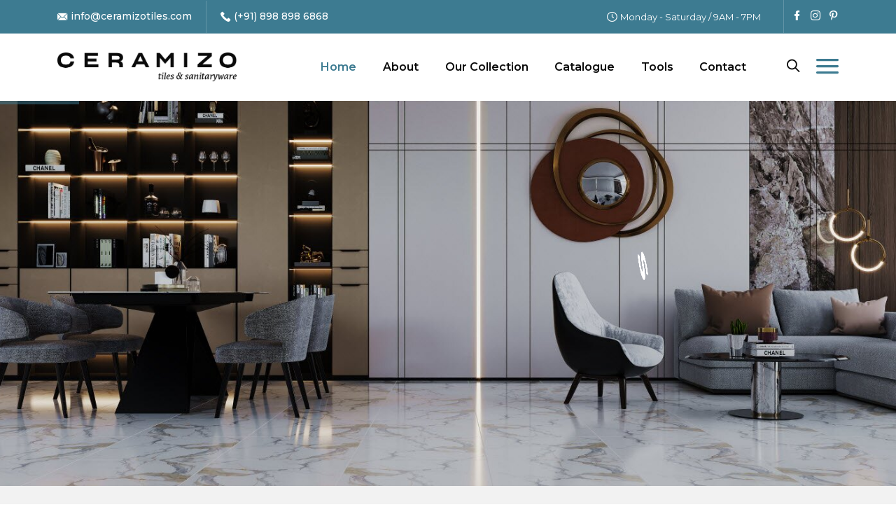

--- FILE ---
content_type: text/html; charset=utf-8
request_url: https://ceramizotiles.com/
body_size: 38831
content:
<!DOCTYPE html>
<html lang="en">
<head>
    <meta charset="utf-8" />
    <meta name="viewport" content="width=device-width, initial-scale=1.0" />
    <meta name="robots" content="noodp, noydir" />
    <title>Porcelain Tiles And Sanitaryware Exporter</title>
    <meta property="og:locale" content="en_US" />
    <meta property="og:type" content="object" />
    <meta property="og:title" content="Porcelain Tiles And Sanitaryware Exporter | Ceramizo Tiles" />
    <meta property="og:url" content="https://ceramizotiles.com" />
    <meta property="og:site_name" content="ceramizotiles" />
    <meta name="twitter:card" content="summary" />
    <meta name="twitter:title" content="Porcelain Tiles And Sanitaryware Exporter | Ceramizo Tiles" />
    <meta name="twitter:site" content="@ceramizotiles" />
    <link rel="canonical" href="https://ceramizotiles.com" />
    <link rel="shortcut icon" href="/favicon.png" />
    <link href="https://fonts.googleapis.com/css2?family=Montserrat:wght@400;500;600;700;800&display=swap" rel="stylesheet" />
    <link rel="stylesheet" href="/Content/css/styles.css" />
    <script type="text/javascript" src="/Content/js/jquery.min.js" defer></script>
    <script type="text/javascript" src="/Content/js/jquery.themepunch.tools.min.js" defer></script>
    <script type="text/javascript" src="/Content/js/jquery.themepunch.revolution.min.js" defer></script>
    <script type="text/javascript" src="/Content/js/owl.carousel.js" defer></script>
    <script type="text/javascript" src="/Content/js/main.js" defer></script>
</head>
<body>
    <div class="offwrap"></div>
    <div id="preloader">
        <div class="loader">
            <div class="ldricn"><img src="/favicon.png" alt="ceramizo tiles"></div>
        </div>
    </div>
    <header class="header">
        <div class="topbar">
            <div class="container custom">
                <div class="row ymid">
                    <div class="col-lg-7">
                        <ul>
                            <li><i class="flaticon-email"></i><a href="mailto:info@ceramizotiles.com" title="Send Email">info@ceramizotiles.com</a></li>
                            <li><i class="flaticon-call"></i><a href="tel:+918988986868" title="Start Phone Call">(+91) 898 898 6868</a></li>
                        </ul>
                    </div>
                    <div class="col-lg-5 txtrht">
                        <ul class="social">
                            <li class="timing"><i class="flaticon-time"></i><span>Monday - Saturday / 9AM - 7PM</span></li>
                            <li><a href="https://www.facebook.com/ceramizotiles" target="_blank" rel="nofollow"><i class="flaticon-fb"></i></a></li><li><a href="https://www.instagram.com/ceramizotiles/" target="_blank" rel="nofollow"><i class="flaticon-insta"></i></a></li><li><a href="https://www.pinterest.com/ceramizotiles/" target="_blank" rel="nofollow"><i class="flaticon-pinterest"></i></a></li>
                        </ul>
                    </div>
                </div>
            </div>
        </div>
        <div class="main-menu">
            <div class="container custom">
                <div class="rtbl">
                    <div class="cell logo">
                        <div class="logo-area">
                            <a href="/"><img src="/Content/images/logo-dark.png" alt="ceramizo" /></a>
                        </div>
                    </div>
                    <div class="cell">
                        <div class="menuera">
                            <nav class="menu">
                                <ul class="navmenu">
                                    <li><a href="/">Home</a></li>
                                    <li class="child-menu">
                                        <a href="#">About</a>
                                        <ul class="submenu">
                                            <li><a href="/About">About us</a></li>
                                            <li><a href="/About/Certificates">Certificates</a></li>
                                        </ul>
                                    </li>
                                    <li class="child-menu">
                                        <a href="/TilesCollection">Our Collection</a>
                                        <ul class="submenu big">
                                            <li class="child-menu">
                                                <a href="/TilesCollection/PorcelainFloor">Porcelain Floor Tiles</a>
                                                <ul class="submenu">
                                                    <li><a class="ntxttfm" href="/Tiles/PorcelainFloor/2">60 x 60 cm</a></li>
                                                    <li><a class="ntxttfm" href="/Tiles/PorcelainFloor/3">80 x 80 cm</a></li>
                                                    <li><a class="ntxttfm" href="/Tiles/PorcelainFloor/1">60 x 120 cm</a></li>
                                                    <li><a class="ntxttfm" href="/Tiles/PorcelainFloor/5">100 x 100 cm</a></li>
                                                    <li><a class="ntxttfm" href="/Tiles/PorcelainFloor/6">120 x 120 cm</a></li>
                                                </ul>
                                            </li>
                                        </ul>
                                    </li>
                                    <li><a href="/Catalogue">Catalogue</a></li>
                                    <li class="child-menu">
                                        <a href="#">Tools</a>
                                        <ul class="submenu">
                                            <li><a href="/Tools">Tile Calculator</a></li>
                                            <li><a href="/Tools/PackingDetail">Packing Detail</a></li>
                                        </ul>
                                    </li>
                                    <li><a href="/Contact">Contact</a></li>
                                </ul>
                            </nav>
                        </div>
                    </div>
                    <div class="cell">
                        <div class="expand-wrap">
                            <ul>
                                <li><a class="tlsearch" data-bs-toggle="modal" data-bs-target="#searchModal" href="#"><i class="flaticon-search"></i></a></li>
                                <li><a class="nav-open" href="#"><svg xmlns="http://www.w3.org/2000/svg" width="32" height="24"><rect rx="1.5" width="32" height="3" fill="#0a0a0a"></rect><rect rx="1.5" y="9" width="32" height="3" fill="#0a0a0a"></rect><rect rx="1.5" y="18" width="32" height="3" fill="#0a0a0a"></rect></svg></a></li>
                            </ul>
                        </div>
                    </div>
                </div>
            </div>
        </div>
        <nav class="toglemenu">
            <div class="close-btn"><a class="nav-close"><span></span><span></span></a></div>
            <div class="canvas-logo"><a href="/"><img src="/Content/images/logo.png" alt="logo"></a></div>
            <p>Supplier of porcelain floor tiles, porcelain slab, digital ceramic wall tiles, full body tiles and sanitaryware products globally.</p>
            <img src="/Content/images/off2.jpg" alt="Images">
            <div class="canvas-contact">
                <div class="address-list">
                    <div class="info-icon">
                        <i class="flaticon-email-1"></i>
                    </div>
                    <div class="info-content">
                        <h4>Email</h4>
                        <a href="mailto:info@ceramizotiles.com" title="Send Email">info@ceramizotiles.com</a>
                    </div>
                </div>
                <div class="address-list">
                    <div class="info-icon">
                        <i class="flaticon-call2"></i>
                    </div>
                    <div class="info-content">
                        <h4>Phone</h4>
                        <a href="tel:+918988986868" title="Start Phone Call">(+91) 898 898 6868</a>
                    </div>
                </div>
                <div class="address-list">
                    <div class="info-icon">
                        <i class="flaticon-placeholder"></i>
                    </div>
                    <div class="info-content">
                        <h4>Address</h4>
                        <span>Panchasar Road, Opp. Satyam Hall Street, Morbi, Gujarat, India 363641</span>
                    </div>
                </div>
            </div>
        </nav>
    </header><div class="rev_slider_wrapper">
    <div id="rev_slider" class="rev_slider" data-version="5.4.1">
        <ul>
            <li data-index="sl1" data-transition="zoomout" data-easein="Power4.easeInOut" data-easeout="Power4.easeInOut" data-masterspeed="2000" data-fstransition="fade" data-fsmasterspeed="1500" data-fsslotamount="7">
                <img src="/Content/images/sliderimg/stylish_floor.jpg" alt="stylish floor" data-bgposition="center center" data-kenburns="on">
                <div class="tp-caption sldttl"
                     id="sl1lr1"
                     data-x="center" data-hoffset="20"
                     data-y="middle" data-voffset="-40"
                     data-whitespace="nowrap"
                     data-type="text"
                     data-frames='[{"from":"x:[105%];z:0;rX:45deg;rY:0deg;rZ:90deg;sX:1;sY:1;skX:0;skY:0;","mask":"x:0px;y:0px;","speed":2000,"to":"o:1;","delay":1000,"split":"chars","splitdelay":0.05,"ease":"Power4.easeInOut"},{"delay":"wait","speed":1000,"to":"y:[100%];","mask":"x:inherit;y:inherit;s:inherit;e:inherit;","ease":"Power2.easeInOut"}]'
                     style="z-index: 5">STYLISH FLOORS</div>
                <div class="tp-caption sldttl"
                     id="sl1lr2"
                     data-x="center" data-hoffset="20"
                     data-y="middle" data-voffset="14"
                     data-whitespace="nowrap"
                     data-type="text"
                     data-frames='[{"from":"x:[105%];z:0;rX:45deg;rY:0deg;rZ:90deg;sX:1;sY:1;skX:0;skY:0;","mask":"x:0px;y:0px;","speed":2000,"to":"o:1;","delay":1500,"split":"chars","splitdelay":0.05,"ease":"Power4.easeInOut"},{"delay":"wait","speed":1000,"to":"y:[100%];","mask":"x:inherit;y:inherit;s:inherit;e:inherit;","ease":"Power2.easeInOut"}]'
                     data-textAlign="left"
                     data-paddingtop="10"
                     data-paddingright="0"
                     data-paddingbottom="10"
                     data-paddingleft="0"
                     style="z-index: 6">REDEFINED</div>
                <div class="tp-caption sldsubs"
                     id="sl1lr3"
                     data-x="center" data-hoffset="20"
                     data-y="middle" data-voffset="58"
                     data-whitespace="nowrap"
                     data-type="text"
                     data-frames='[{"from":"y:[100%];z:0;rX:0deg;rY:0;rZ:0;sX:1;sY:1;skX:0;skY:0;opacity:0;","mask":"x:0px;y:[100%];","speed":2000,"to":"o:1;","delay":2000,"ease":"Power4.easeInOut"},{"delay":"wait","speed":1000,"to":"y:[100%];","mask":"x:inherit;y:inherit;s:inherit;e:inherit;","ease":"Power2.easeInOut"}]'
                     style="z-index: 7">PORCELAIN FLOOR TILES COLLECTION FOR ANY SPACE</div>
            </li>
            <li data-index="sl2" data-transition="zoomin" data-slotamount="7" data-easein="Power4.easeInOut" data-easeout="Power4.easeInOut" data-masterspeed="2000">
                <img src="/Content/images/sliderimg/elevate_room.jpg" alt="elevate room" data-bgposition="center center" data-kenburns="on" data-duration="11000" data-ease="Linear.easeNone" data-scalestart="100" data-scaleend="120" data-offsetstart="0 -500" data-offsetend="0 500">
                <div class="tp-caption sldttl"
                     id="sl2lr1"
                     data-x="center" data-hoffset="20"
                     data-y="middle" data-voffset="-30"
                     data-whitespace="nowrap"
                     data-type="text"
                     data-frames='[{"from":"y:[100%];z:0;rZ:-35deg;sX:1;sY:1;skX:0;skY:0;","mask":"x:0px;y:0px;","speed":2000,"to":"o:1;","delay":1000,"split":"chars","splitdelay":0.05,"ease":"Power4.easeInOut"},{"delay":"wait","speed":1000,"to":"y:[100%];","mask":"x:inherit;y:inherit;","ease":"Power2.easeInOut"}]'
                     data-textAlign="left"
                     data-paddingtop="0"
                     data-paddingright="0"
                     data-paddingbottom="10"
                     data-paddingleft="0"
                     style="z-index: 5">ELEVATE EVERY ROOM</div>
                <div class="tp-caption sldsubs"
                     id="sl2lr2"
                     data-x="center" data-hoffset="20"
                     data-y="middle" data-voffset="10"
                     data-whitespace="nowrap"
                     data-type="text"
                     data-frames='[{"from":"y:[100%];z:0;rX:0deg;rY:0;rZ:0;sX:1;sY:1;skX:0;skY:0;opacity:0;","mask":"x:0px;y:[100%];","speed":2000,"to":"o:1;","delay":1500,"ease":"Power4.easeInOut"},{"delay":"wait","speed":1000,"to":"y:[100%];","mask":"x:inherit;y:inherit;","ease":"Power2.easeInOut"}]'
                     style="z-index: 6">HUGE WALL TILES COLLECTION TO MAKE WALL BEAUTIFUL</div>
            </li>
            <li data-index="sl4" data-transition="zoomin" data-slotamount="7" data-easein="Power4.easeInOut" data-easeout="Power4.easeInOut" data-masterspeed="2000">
                <img src="/Content/images/sliderimg/elegance_quality.jpg" alt="elegance quality" data-bgposition="center center" data-kenburns="on" data-duration="23000" data-ease="Linear.easeNone" data-scalestart="100" data-scaleend="145">
                <div class="tp-caption sldttl"
                     id="sl4lr2"
                     data-x="center" data-hoffset="20"
                     data-y="middle" data-voffset="-30"
                     data-whitespace="nowrap"
                     data-type="text"
                     data-frames='[{"from":"y:[-100%];z:0;rZ:35deg;sX:1;sY:1;skX:0;skY:0;","mask":"x:0px;y:0px;","speed":2000,"to":"o:1;","delay":1000,"split":"chars","splitdelay":0.05,"ease":"Power4.easeInOut"},{"delay":"wait","speed":1000,"to":"y:[100%];","mask":"x:inherit;y:inherit;","ease":"Power2.easeInOut"}]'
                     data-textAlign="left"
                     data-paddingtop="10"
                     data-paddingright="0"
                     data-paddingbottom="10"
                     data-paddingleft="0"
                     style="z-index: 6">ELEGANCE &amp; QUALITY</div>
                <div class="tp-caption sldsubs"
                     id="sl4lr3"
                     data-x="center" data-hoffset="20"
                     data-y="middle" data-voffset="15"
                     data-whitespace="nowrap"
                     data-type="text"
                     data-frames='[{"from":"y:[100%];z:0;rX:0deg;rY:0;rZ:0;sX:1;sY:1;skX:0;skY:0;opacity:0;","mask":"x:0px;y:[100%];s:inherit;e:inherit;","speed":2000,"to":"o:1;","delay":1500,"ease":"Power4.easeInOut"},{"delay":"wait","speed":1000,"to":"y:[100%];","mask":"x:inherit;y:inherit;s:inherit;e:inherit;","ease":"Power2.easeInOut"}]'
                     style="z-index: 7">EXCLUSIVE DESIGN COLLECTION FOR ELEGANT SPACE</div>
            </li>
        </ul>
    </div>
</div>
<section class="gray-bg">
    <div class="container">
        <div class="row ymid">
            <div class="col-lg-6">
                <h1 class="ttl">Porcelain tiles and sanitaryware supplier</h1>
                <p class="subttl">Services we offer to our clients</p>
            </div>
            <div class="col-lg-6">
                <p>We have over 16 years of experience in industry which can be judged by our exclusive tiles &amp; sanitaryware collection, superior quality and competitive price. Our collection includes digital ceramic wall tiles, porcelain floor tiles, porcelain slab &amp; full body tiles and sanitaryware products.</p>
            </div>
        </div>
        <div class="service-box">
            <div class="cell service">
                <div class="srvicn">
                    <span class="flaticon-ship"></span>
                </div>
                <div class="srvinf">
                    <h4>Packaging &amp; Shipping</h4>
                    <p>We do right selection of regular or pine wood pallets and properly stuff tile boxes for max storage &amp; safety &amp; prepare all documents as per customs norms.</p>
                </div>
            </div>
            <div class="cell service">
                <div class="srvicn">
                    <span class="flaticon-qc"></span>
                </div>
                <div class="srvinf">
                    <h4>Quality Assurance</h4>
                    <p>We follow stringent rules to check quality during production and do random sample test after production for consistent quality that comply with all standards.</p>
                </div>
            </div>
            <div class="cell service">
                <div class="srvicn">
                    <span class="flaticon-lbl"></span>
                </div>
                <div class="srvinf">
                    <h4>Customization &amp; Labeling</h4>
                    <p>On client's demand, we facilitate packaging in either plain box or box with their branding and also develop exclusive customised product quality &amp; design per requirement.</p>
                </div>
            </div>
        </div>
    </div>
</section>
<section>
    <div class="container">
        <div class="row">
            <div class="col-lg-12 txtctr">
                <h3 class="ttl">Our collection</h3>
                <p class="subttl">Explore our premium tiles &amp; luxurious sanitaryware collection</p>
            </div>
        </div>
        <div class="colect-box">
            <div class="colects">
                <div class="colectbox">
                    <div class="colectimg">
                        <img src="/Content/images/webimg/s1y4t2cf.jpg" alt="best porcelain floor tiles">
                    </div>
                    <div class="colectcont">
                        <span class="cmbadge"></span>
                        <p>iconic surface</p>
                        <h2><a href="/TilesCollection/PorcelainFloor">Porcelain Floor Tiles</a></h2>
                    </div>
                </div>
            </div>
        </div>
    </div>
</section>
<section class="gray-bg">
    <div class="container">
        <div class="row">
            <div class="col-lg-12 txtctr">
                <h3 class="ttl">Our specialty</h3>
                <p class="subttl">Factors that make our product unique &amp; strong</p>
            </div>
        </div>
        <div class="spcl-box">
            <div class="row">
                <div class="col-lg-3 col-md-6 col-sm-12 spclc">
                    <div class="spitm">
                        <span class="spcover flaticon-best" data-headline="Stunning Design"></span>
                        <div class="spinfo flaticon-best">
                            <h4>Stunning Design</h4>
                            <p>Our product designs are inspired by the nature with balanced color &amp; perfect finish</p>
                        </div>
                    </div>
                </div>
                <div class="col-lg-3 col-md-6 col-sm-12 spclc">
                    <div class="spitm">
                        <span class="spcover flaticon-top" data-headline="Superior Surface"></span>
                        <div class="spinfo flaticon-top">
                            <h4>Superior Surface</h4>
                            <p>Surfaces are made by using best raw material, glazing &amp; polishing by modern machinery</p>
                        </div>
                    </div>
                </div>
                <div class="col-lg-3 col-md-6 col-sm-12 spclc">
                    <div class="spitm">
                        <span class="spcover flaticon-fair" data-headline="Fair Rate"></span>
                        <div class="spinfo flaticon-fair">
                            <h4>Fair Rate</h4>
                            <p>Our affordable and reasonable price list will give you a lucrative deal any time</p>
                        </div>
                    </div>
                </div>
                <div class="col-lg-3 col-md-6 col-sm-12 spclc">
                    <div class="spitm">
                        <span class="spcover flaticon-super" data-headline="Supreme Service"></span>
                        <div class="spinfo flaticon-super">
                            <h4>Supreme Service</h4>
                            <p>We assist our clients quickly at anytime and accomplish task properly on time</p>
                        </div>
                    </div>
                </div>
            </div>
        </div>
        <div class="tilefeat">
            <div class="row">
                <div class="col-lg-3 col-md-6 col-sm-6 featc">
                    <div class="xmid">
                        <span class="flaticon-durable"></span>
                        <h3>Extremely Durable</h3>
                    </div>
                    <p>Maximum strength to sustain in different weather conditions & last longer</p>
                </div>
                <div class="col-lg-3 col-md-6 col-sm-6 featc">
                    <div class="xmid">
                        <span class="flaticon-gear"></span>
                        <h3>Easy To Maintain</h3>
                    </div>
                    <p>Easy to clean with zero maintainance and easy to install using basic tools</p>
                </div>
                <div class="col-lg-3 col-md-6 col-sm-6 featc">
                    <div class="xmid">
                        <span class="flaticon-good"></span>
                        <h3>Excellent Quality</h3>
                    </div>
                    <p>Properly baked, glazed and polished for equal brightness, flatness, thickness &amp; quality</p>
                </div>
                <div class="col-lg-3 col-md-6 col-sm-6 featc">
                    <div class="xmid">
                        <span class="flaticon-attr"></span>
                        <h3>Modern Attributes</h3>
                    </div>
                    <p>Acid &amp; stain resistance, non porous surface, zero harmful material, eco friendly</p>
                </div>
            </div>
        </div>
    </div>
</section>
<section class="goal">
    <div class="container">
        <div class="row">
            <div class="col-lg-12 txtctr">
                <h3 class="mstxt">Goal is to make living &amp; floor stylish and affordable</h3>
                <div class="btn-wrapper animated"><a class="btn" href="/About">more about us</a></div>
            </div>
        </div>
        <div class="certificates txtctr">
            <img src="/Content/images/ic10.png" alt="CE" />
            <img src="/Content/images/ic20.png" alt="ISO" />
            <img src="/Content/images/ic30.png" alt="CAPEXIL" />
            <img src="/Content/images/ic40.png" alt="TPCI" />
            <img src="/Content/images/ic50.png" alt="FIEO" />
            <img src="/Content/images/ic60.png" alt="MakeInIndia" />
        </div>
    </div>
</section>
<section class="gray-bg">
    <div class="container">
        <div class="row">
            <div class="col-lg-12 txtctr">
                <h3 class="ttl">Latest tiles collection</h3>
                <p class="subttl">Checkout whats new to our collection</p>
            </div>
        </div>
        <div class="row pfbox">
            <div class="col-lg-4 col-md-6 col-9">
                <div class="tilebox">
                    <div class="tileimg">
                        <img src="/Content/images/webimg/ooc4t2mz.jpg" alt="porcelain floor tiles design idea">
                    </div>
                    <div class="tileinfo">
                        <div class="vertmid">
                            <div class="midcell">
                                <h4><a href="/Tiles/Design/F2624">F2624</a></h4>
                                <span>Glossy</span><br><span>Porcelain Floor Tiles</span>
                            </div>
                        </div>
                    </div>
                </div>
            </div>
            <div class="col-lg-4 col-md-6 col-9">
                <div class="tilebox">
                    <div class="tileimg">
                        <img src="/Content/images/webimg/2zwfft66.jpg" alt="porcelain floor tiles design idea">
                    </div>
                    <div class="tileinfo">
                        <div class="vertmid">
                            <div class="midcell">
                                <h4><a href="/Tiles/Design/F16114">F16114</a></h4>
                                <span>Glossy</span><br><span>Porcelain Floor Tiles</span>
                            </div>
                        </div>
                    </div>
                </div>
            </div>
            <div class="col-lg-4 col-md-6 col-9">
                <div class="tilebox">
                    <div class="tileimg">
                        <img src="/tileimages/s23x82mn.jpg" alt="porcelain floor tiles design">
                    </div>
                    <div class="tileinfo">
                        <div class="vertmid">
                            <div class="midcell">
                                <h4><a href="/Tiles/Design/F26515">F26515</a></h4>
                                <span>Glossy</span><br><span>Porcelain Floor Tiles</span>
                            </div>
                        </div>
                    </div>
                </div>
            </div>
            <div class="col-lg-4 col-md-6 col-9">
                <div class="tilebox">
                    <div class="tileimg">
                        <img src="/tileimages/l3agsnah.jpg" alt="porcelain floor tiles design">
                    </div>
                    <div class="tileinfo">
                        <div class="vertmid">
                            <div class="midcell">
                                <h4><a href="/Tiles/Design/F26514">F26514</a></h4>
                                <span>Glossy</span><br><span>Porcelain Floor Tiles</span>
                            </div>
                        </div>
                    </div>
                </div>
            </div>
            <div class="col-lg-4 col-md-6 col-9">
                <div class="tilebox">
                    <div class="tileimg">
                        <img src="/tileimages/ukhuxh5r.jpg" alt="porcelain floor tiles design">
                    </div>
                    <div class="tileinfo">
                        <div class="vertmid">
                            <div class="midcell">
                                <h4><a href="/Tiles/Design/F26513">F26513</a></h4>
                                <span>Glossy</span><br><span>Porcelain Floor Tiles</span>
                            </div>
                        </div>
                    </div>
                </div>
            </div>
            <div class="col-lg-4 col-md-6 col-9">
                <div class="tilebox">
                    <div class="tileimg">
                        <img src="/tileimages/s2dfpiq7.jpg" alt="porcelain floor tiles design">
                    </div>
                    <div class="tileinfo">
                        <div class="vertmid">
                            <div class="midcell">
                                <h4><a href="/Tiles/Design/F26512">F26512</a></h4>
                                <span>Glossy</span><br><span>Porcelain Floor Tiles</span>
                            </div>
                        </div>
                    </div>
                </div>
            </div>
        </div>
        <div class="btn-wrapper animated txtctr">
            <a href="/TilesCollection" class="btn">View all collection</a>
        </div>
    </div>
</section>
    <footer>
        <div class="container">
            <div class="row">
                <div class="col-lg-6 col-sm-12 mmb2">
                    <a class="flogo mb2" href="/"><img src="/Content/images/logo.png" alt="CERAMIZO"></a>
                    <ul class="row flpr">
                        <li class="col-md-4 col-sm-6"><a href="/Catalogue">Catalogue</a></li>
                        <li class="col-md-4 col-sm-6"><a href="/TilesCollection">Tiles Collection</a></li>
                        <li class="col-md-4 col-sm-6"><a href="/TilesCollection/PorcelainFloor">Porcelain Floor Tiles</a></li>
                    </ul>
                    <ul class="fsocial">
                        <li><a href="https://www.facebook.com/ceramizotiles" target="_blank" rel="nofollow"><i class="flaticon-fb"></i></a></li><li><a href="https://www.instagram.com/ceramizotiles/" target="_blank" rel="nofollow"><i class="flaticon-insta"></i></a></li><li><a href="https://www.pinterest.com/ceramizotiles/" target="_blank" rel="nofollow"><i class="flaticon-pinterest"></i></a></li>
                    </ul>
                </div>
                <div class="col-lg-6 col-sm-12 pl3">
                    <span class="lblsubs">Stay up to date with our latest news and products.</span>
                    <form class="fscribe" method="post" data-action="/Contact/Subscribe">
                        <input type="text" name="mailadr" placeholder="Your email address" required />
                        <button type="button" class="btn subscribe">subscribe</button>
                    </form>
                    <span class="fnote">&copy; 2026 Ceramizo Tiles. All rights reserved. We deal in porcelain floor &amp; ceramic wall tiles, porcelain slab, sanitary wares &amp; its accessories.</span>
                </div>
            </div>
        </div>
    </footer>
    <div class="chatlink_container">
        <div class="chatbtns">
            <div class="chatlist">
                <div class="chatlink">
                    <a href="https://wa.me/918988986868/?text=Hello" target="_blank" rel="nofollow">
                        <span>WhatsApp Messenger</span>
                        <svg version="1.1" viewBox="0 500 500 500" xmlns="http://www.w3.org/2000/svg">
                            <circle cx="250" cy="750" r="250" fill="#29A71A" />
                            <path d="m242.24 590.18c-84.512 4.024-151.2 74.406-150.95 159.01 0.078 25.769 6.299 50.092 17.274 71.583l-16.85 81.79c-0.911 4.424 3.079 8.298 7.474 7.257l80.145-18.988c20.59 10.257 43.718 16.181 68.195 16.555 86.379 1.32 158.4-67.268 161.1-153.62 2.885-92.557-73.507-168.02-166.39-163.6l2e-3 0.013zm95.63 246.39c-23.471 23.471-54.678 36.397-87.871 36.397-19.436 0-38.043-4.36-55.308-12.96l-11.161-5.56-49.137 11.642 10.343-50.209-5.499-10.768c-8.963-17.552-13.506-36.533-13.506-56.413 0-33.193 12.926-64.4 36.397-87.871 23.261-23.261 54.977-36.397 87.874-36.397 33.192 1e-3 64.398 12.927 87.869 36.397 23.471 23.471 36.397 54.677 36.397 87.87-1e-3 32.896-13.137 64.612-36.398 87.872zm-10.85-53.45-30.741-8.827c-4.041-1.16-8.394-0.014-11.339 2.987l-7.517 7.659c-3.17 3.229-7.98 4.267-12.175 2.57-14.542-5.885-45.133-33.085-52.946-46.689-2.254-3.924-1.881-8.83 0.886-12.412l6.563-8.491c2.571-3.326 3.114-7.795 1.414-11.64l-12.933-29.252c-3.098-7.007-12.051-9.046-17.9-4.099-8.58 7.257-18.76 18.284-19.997 30.501-2.182 21.539 7.056 48.69 41.986 81.292 40.354 37.664 72.671 42.64 93.711 37.544 11.934-2.89 21.472-14.479 27.491-23.967 4.1-6.47 0.86-15.061-6.503-17.176z" fill="#fff" />
                        </svg>
                    </a>
                </div>
                <div class="chatlink">
                    <a href="https://www.messenger.com/t/100623089488888/?messaging_source=cm_sidebar" target="_blank" rel="nofollow">
                        <span>Facebook Messenger</span>
                        <svg version="1.1" viewBox="0 0 500 500" xmlns="http://www.w3.org/2000/svg">
                            <circle cx="250" cy="250" r="250" fill="#0084FF" />
                            <path d="m252 97c-87.82 0-159.01 66.328-159.01 148.15 0 46.622 23.123 88.208 59.259 115.36v56.487l54.142-29.899c14.449 4.024 29.757 6.196 45.611 6.196 87.82 0 159.01-66.328 159.01-148.15s-71.192-148.15-159.01-148.15zm15.802 199.51-40.494-43.457-79.012 43.457 86.914-92.839 41.481 43.457 78.025-43.457-86.914 92.839z" fill="#fff" />
                        </svg>
                    </a>
                </div>
                <div class="chatlink">
                    <a href="viber://chat?number=%2b918988986868" rel="nofollow">
                        <span>Viber Messenger</span>
                        <svg version="1.1" viewBox="0 0 500 500" xmlns="http://www.w3.org/2000/svg">
                            <circle cx="250" cy="250" r="250" fill="#7D3DAF" />
                            <path d="m397.87 166.93-0.092-0.369c-7.469-30.194-41.141-62.594-72.064-69.335l-0.349-0.072c-50.016-9.542-100.73-9.542-150.74 0l-0.359 0.072c-30.912 6.741-64.585 39.141-72.064 69.335l-0.082 0.369c-9.234 42.167-9.234 84.93 0 127.1l0.082 0.369c7.16 28.906 38.325 59.817 68.094 68.318v33.705c0 12.199 14.866 18.19 23.32 9.388l34.149-35.498c7.406 0.414 14.817 0.645 22.228 0.645 25.177 0 50.365-2.38 75.368-7.151l0.349-0.072c30.923-6.741 64.595-39.141 72.064-69.335l0.092-0.369c9.234-42.167 9.234-84.929 0-127.1h4e-3zm-27.024 120.98c-4.986 19.699-30.553 44.189-50.868 48.713-26.594 5.057-53.399 7.219-80.176 6.477-0.532-0.014-1.044 0.192-1.416 0.573-3.8 3.901-24.934 25.596-24.934 25.596l-26.521 27.219c-1.939 2.021-5.345 0.646-5.345-2.144v-55.835c0-0.922-0.659-1.706-1.565-1.884l-0.015-3e-3c-20.314-4.525-45.871-29.014-50.868-48.713-8.31-38.115-8.31-76.753 0-114.87 4.996-19.699 30.553-44.189 50.868-48.713 46.446-8.834 93.538-8.834 139.97 0 20.324 4.525 45.881 29.014 50.868 48.713 8.319 38.116 8.319 76.754-1e-3 114.87l3e-3 1e-3zm-76.656 25.78c-3.123-0.948-6.099-1.585-8.863-2.732-28.641-11.883-55-27.213-75.88-50.713-11.874-13.363-21.167-28.45-29.023-44.416-3.725-7.572-6.865-15.44-10.065-23.257-2.918-7.128 1.38-14.493 5.905-19.864 4.246-5.041 9.711-8.898 15.629-11.741 4.619-2.219 9.175-0.94 12.549 2.975 7.293 8.464 13.991 17.361 19.415 27.173 3.335 6.035 2.42 13.411-3.625 17.518-1.469 0.998-2.808 2.17-4.177 3.297-1.2 0.988-2.33 1.986-3.153 3.324-1.504 2.448-1.576 5.335-0.607 7.996 7.455 20.487 20.02 36.417 40.64 44.997 3.3 1.373 6.613 2.971 10.415 2.528 6.366-0.744 8.427-7.727 12.888-11.375 4.36-3.565 9.932-3.612 14.629-0.64 4.698 2.973 9.252 6.165 13.779 9.391 4.443 3.166 8.867 6.264 12.966 9.873 3.941 3.471 5.298 8.024 3.079 12.734-4.063 8.626-9.974 15.803-18.502 20.384-2.408 1.293-5.284 1.712-7.999 2.548-3.124-0.949 2.715-0.836 0 0zm-44.11-162.59c37.463 1.05 68.233 25.912 74.827 62.949 1.123 6.311 1.524 12.763 2.023 19.168 0.21 2.694-1.315 5.254-4.223 5.289-3.003 0.036-4.354-2.477-4.549-5.17-0.386-5.331-0.654-10.685-1.388-15.972-3.878-27.907-26.131-50.996-53.91-55.95-4.18-0.746-8.458-0.942-12.692-1.386-2.677-0.281-6.182-0.443-6.776-3.77-0.498-2.79 1.857-5.011 4.513-5.153 0.723-0.041 1.45-8e-3 2.175-5e-3 37.463 1.049-0.725-3e-3 0 0zm56.93 73.81c-0.062 0.468-0.094 1.568-0.368 2.604-0.994 3.761-6.697 4.232-8.01 0.436-0.389-1.127-0.447-2.408-0.449-3.621-0.013-7.935-1.738-15.861-5.739-22.765-4.113-7.096-10.397-13.061-17.768-16.67-4.457-2.182-9.277-3.539-14.161-4.347-2.135-0.353-4.293-0.567-6.438-0.866-2.6-0.361-3.988-2.018-3.865-4.58 0.115-2.401 1.869-4.127 4.486-3.98 8.598 0.488 16.902 2.346 24.545 6.394 15.543 8.231 24.422 21.224 27.014 38.573 0.117 0.786 0.306 1.565 0.365 2.354 0.146 1.948 0.238 3.899 0.388 6.468-0.061 0.468-0.15-2.569 0 0zm-23.3-0.91c-3.134 0.056-4.812-1.678-5.135-4.552-0.225-2.004-0.402-4.034-0.88-5.983-0.942-3.839-2.982-7.397-6.212-9.75-1.525-1.111-3.252-1.921-5.062-2.443-2.299-0.664-4.687-0.481-6.981-1.043-2.491-0.61-3.869-2.628-3.477-4.965 0.356-2.127 2.425-3.787 4.749-3.619 14.525 1.049 24.905 8.558 26.387 25.656 0.105 1.207 0.228 2.482-0.04 3.636-0.459 1.976-1.922 2.966-3.349 3.063-3.134 0.056 1.427-0.097 0 0z" fill="#fff" />
                        </svg>
                    </a>
                </div>
            </div>
            <div class="chataction">
                <div class="chatactionbtn strt">
                    <button type="button"><svg version="1.1" viewBox="0 0 500 500" xmlns="http://www.w3.org/2000/svg"><circle cx="250" cy="250" r="250" fill="#3D7B91" /><path d="m310 90h-180c-22.06 0-40 17.94-40 40v200c0 3.88 2.24 7.42 5.76 9.06 1.34 0.62 2.8 0.94 4.24 0.94 2.3 0 4.58-0.8 6.4-2.32l57.22-47.68h146.38c22.06 0 40-17.94 40-40v-120c0-22.06-17.94-40-40-40zm20 160c0 11.02-8.96 20-20 20h-150c-2.34 0-4.6 0.82-6.4 2.32l-43.6 36.34v-178.66c0-11.02 8.96-20 20-20h180c11.04 0 20 8.98 20 20v120zm-50-100h-120c-5.52 0-10 4.48-10 10s4.48 10 10 10h120c5.52 0 10-4.48 10-10s-4.48-10-10-10zm-40 40h-80c-5.52 0-10 4.48-10 10s4.48 10 10 10h80c5.52 0 10-4.48 10-10s-4.48-10-10-10zm130-20c-5.52 0-10 4.48-10 10s4.48 10 10 10c11.04 0 20 8.98 20 20v169.18l-33.76-27c-1.76-1.4-3.98-2.18-6.24-2.18h-140c-11.04 0-20-8.98-20-20v-10c0-5.52-4.48-10-10-10s-10 4.48-10 10v10c0 22.06 17.94 40 40 40h136.48l47.26 37.82c1.82 1.44 4.04 2.18 6.26 2.18 1.46 0 2.94-0.32 4.34-0.98 3.46-1.68 5.66-5.18 5.66-9.02v-190c0-22.06-17.94-40-40-40z" fill="#fff" /></svg></button>
                </div>
            </div>
            <div class="chataction">
                <div class="chatactionbtn ends">
                    <button type="button"><svg version="1.1" viewBox="0 0 500 500" xmlns="http://www.w3.org/2000/svg"><circle cx="250" cy="250" r="250" fill="#3D7B91" /><path d="m168.96 149.11c-5.481-5.481-14.366-5.481-19.847 0s-5.481 14.367 0 19.847l81.043 81.043-81.042 81.042c-5.481 5.48-5.481 14.367 0 19.847s14.366 5.48 19.847 0l81.042-81.042 81.042 81.042c5.48 5.48 14.367 5.48 19.847 0s5.48-14.367 0-19.847l-81.042-81.042 81.042-81.043c5.482-5.481 5.482-14.367 0-19.847-5.48-5.481-14.365-5.481-19.847 0l-81.042 81.043-81.043-81.043z" fill="#fff" /></svg></button>
                </div>
            </div>
        </div>
    </div>
</body>
</html>

--- FILE ---
content_type: text/css
request_url: https://ceramizotiles.com/Content/css/styles.css
body_size: 40426
content:
footer,section{padding:5em 0}body,ul{margin:0}.row>*,img{max-width:100%}.row,.ymid{display:flex}#preloader,.menu ul ul,body{background-color:var(--cm-primary-background)}.fsocial>li>a:hover>i,.nav-close:hover>span,.owl-dot.active>span{background:var(--cm-primary)}.btn:focus,a,a:active,a:hover,button:focus,input:focus{outline:0}.owl-item,.owl-stage{-webkit-backface-visibility:hidden}.nslt,.owl-item{-webkit-tap-highlight-color:transparent;float:left}.btn,.designcont>a:before,.midcell,.nav-open>svg,button,img{vertical-align:middle}.coreitm:hover:before,.imggrid>li:hover>.designinfo{opacity:1;visibility:visible}.btn:disabled,.modal-dialog,.nslt .list,.nslt.disabled,.nslt:after{pointer-events:none}.btn,.btn-close:hover,a,a:active,a:hover,button{text-decoration:none}.dimg.wider>li>img,.dimg>li>img{max-height:275px}.chatlink>a>span,.nslt,.pckdtl>table{white-space:nowrap}:root{--bs-gutter-x:1.5rem;--bs-gutter-y:0;--cm-primary:#3D7B91;--cm-primary-background:#ffffff;--cm-background-dark-color:#000000;--cm-font-family:'Montserrat',sans-serif;--cm-font-size:1em;--cm-font-weight:400;--cm-line-height:1.5;--cm-heading-height:1.25;--cm-body-text-color:#404040;--cm-heading-color:#0a0a0a;--cm-primary-background-rgb:255,255,255;--cm-body-text-color-rgb:64,64,64;--cm-primary-rgb:61,123,145;--cm-background-dark-rgb:0,0,0;--cm-secondary-background:#f2f2f2;--cm-grid-padding:.5rem}::-moz-selection,::selection{background:var(--cm-primary);text-shadow:none;color:var(--cm-primary-background)}::-moz-focus-inner{padding:0;border-style:none}::-webkit-inner-spin-button{height:auto}::-webkit-search-decoration{-webkit-appearance:none}::-webkit-color-swatch-wrapper{padding:0}.container,.row>*{padding-right:.75rem;padding-left:.75rem}::file-selector-button{font:inherit}::-webkit-file-upload-button{font:inherit;-webkit-appearance:button}::-moz-placeholder,::-webkit-input-placeholder{color:var(--cm-body-text-color)}*,::after,::before{box-sizing:border-box}@keyframes loaderspin{0%{transform:translate(-50%,-50%) rotate(0)}100%{transform:translate(-50%,-50%) rotate(360deg)}}@keyframes stickyanim{0%{opacity:0;transform:translateY(-100%)}100%{opacity:1;transform:translateY(0)}}@keyframes reveal{from{transform:scale(.001)}to{transform:scale(1)}}@keyframes slide{to{transform:translateX(1.5em)}}@keyframes shockWaveZ{0%{transform:translate(-50%,-50%) scale(.5);opacity:1;border-width:3px}35%{opacity:.5;border-width:2px}70%{border-width:1px}100%{transform:translate(-50%,-50%) scale(1);opacity:0;border-width:1px}}@keyframes shakeIt{0%,100%,60%{transform:translateX(0)}10%,30%{transform:translateX(-5px)}20%{transform:translateX(5px)}40%{transform:translateX(3px)}50%{transform:translateX(-3px)}}@font-face{font-family:flaticon;src:url("../font/flaticon.ttf?65775e9ab4ae697dd53b10e0068c9f83") format("truetype"),url("../font/flaticon.woff?65775e9ab4ae697dd53b10e0068c9f83") format("woff"),url("../font/flaticon.woff2?65775e9ab4ae697dd53b10e0068c9f83") format("woff2"),url("../font/flaticon.eot?65775e9ab4ae697dd53b10e0068c9f83#iefix") format("embedded-opentype"),url("../font/flaticon.svg?65775e9ab4ae697dd53b10e0068c9f83#flaticon") format("svg")}@media (prefers-reduced-motion:reduce){.animated{animation:unset!important;transition:none!important}.fade,.modal.fade .modal-dialog{transition:none}}@media (prefers-reduced-motion:no-preference){:root{scroll-behavior:smooth}}[class*=" flaticon-"]:before,[class^=flaticon-]:before{font-family:flaticon;font-style:normal;font-weight:400;font-variant:normal;text-transform:none;-webkit-font-smoothing:antialiased;-moz-osx-font-smoothing:grayscale}html{font-size:14px}body{font-family:var(--cm-font-family);font-size:var(--cm-font-size);font-weight:var(--cm-font-weight);line-height:var(--cm-line-height);color:var(--cm-body-text-color);text-align:left;overflow-x:hidden;-webkit-text-size-adjust:100%;-webkit-tap-highlight-color:transparent}.btn,.catlimg,.catlinfo>ul,.owl-dots,.txtctr,button,footer,owl-dot{text-align:center}h1,h2,h3,h4{margin:0 0 .5rem;font-weight:700;line-height:var(--cm-heading-height);color:var(--cm-heading-color)}.expand-wrap>ul>li>a:hover,.info-content>a:hover,.info-icon>i:before,.menu ul li.active a,.menu ul.navmenu li.current-menu>a,.menu ul.navmenu li>a:hover,.mobile-nav .navmenu li a:hover,a,a:active,a:hover,td span,ul.flpr>li>a:hover{color:var(--cm-primary)}img{height:auto}ul{list-style:none;padding:0}p{margin:0 0 1.5em}.btn,button{position:relative;border:1px solid transparent}#preloader,.offwrap{position:fixed;width:100%;top:0;z-index:2222}input[type=email],input[type=text],td,textarea,th{border:1px solid rgba(var(--cm-body-text-color-rgb),.2)}footer{background-color:var(--cm-background-dark-color);color:var(--cm-primary-background)}.offwrap,button,input{background:var(--cm-primary-background)}h1{font-size:calc(1.375rem + 1.25vw);text-transform:uppercase}h2{font-size:calc(1.325rem + .65vw)}h3{font-size:calc(1.3rem + .35vw)}.designcont>.mn,h4{font-size:1.25rem;font-weight:600}.catlinfo>ul>li>span,.glst li>span,.nslt .option.selected,.topbar ul>li>a,td span,th{font-weight:500}table{width:100%;border-collapse:collapse;border-spacing:0}td,th{padding:.5em}.btn,button,input[type=button],input[type=reset],input[type=submit]{-webkit-appearance:button}button,input{border:none;margin:0;line-height:inherit;font-family:inherit;font-size:inherit}.btn,button:not(:disabled),input[type=button]:not(:disabled),input[type=reset]:not(:disabled),input[type=submit]:not(:disabled){cursor:pointer}textarea{resize:vertical;padding:1em;min-height:9em}input[type=email],input[type=text],textarea{width:100%;height:3em;color:var(--cm-heading-color);padding-left:1.25em;padding-right:2.5em;border-radius:0;outline:0;font-size:1em;font-family:inherit;-webkit-box-shadow:none;box-shadow:none}.dark-bg h3,.dark-bg p,.midcell a,.midcell span,.topbar ul>li,.topbar ul>li>a,.topbar ul>li>a:hover{color:var(--cm-primary-background)}input[type=email]:focus,input[type=text]:focus,textarea:focus{border:1px solid var(--cm-primary);-webkit-box-shadow:none;box-shadow:none}.flaticon-fb:before{content:"\f101"}.flaticon-tw:before{content:"\f102"}.flaticon-in:before{content:"\f103"}.flaticon-pinterest:before{content:"\f104"}.flaticon-messenger:before{content:"\f105"}.flaticon-line:before{content:"\f106"}.flaticon-kakao:before{content:"\f107"}.flaticon-insta:before{content:"\f108"}.flaticon-whatsapp:before{content:"\f109"}.flaticon-telegram:before{content:"\f10a"}.flaticon-skype:before{content:"\f10b"}.flaticon-viber:before{content:"\f10c"}.flaticon-youtube:before{content:"\f10d"}.flaticon-playstore:before{content:"\f10e"}.flaticon-wechat:before{content:"\f10f"}.flaticon-clock:before{content:"\f110"}.flaticon-time:before{content:"\f111"}.flaticon-email:before{content:"\f112"}.flaticon-email-1:before{content:"\f113"}.flaticon-call:before{content:"\f114"}.flaticon-call2:before{content:"\f115"}.flaticon-placeholder:before{content:"\f116"}.flaticon-pencil:before{content:"\f117"}.flaticon-search:before{content:"\f118"}.flaticon-user:before{content:"\f119"}.flaticon-arrow-right:before{content:"\f11a"}.flaticon-right:before{content:"\f11b"}.flaticon-right-arrow:before{content:"\f11c"}.flaticon-next:before{content:"\f11d"}.flaticon-back:before{content:"\f11e"}.flaticon-down:before{content:"\f11f"}.flaticon-up-arrow:before{content:"\f120"}.flaticon-ship:before{content:"\f121"}.flaticon-qc:before{content:"\f122"}.flaticon-lbl:before{content:"\f123"}.flaticon-best:before{content:"\f124"}.flaticon-top:before{content:"\f125"}.flaticon-fair:before{content:"\f126"}.flaticon-super:before{content:"\f127"}.flaticon-durable:before{content:"\f128"}.flaticon-gear:before{content:"\f129"}.flaticon-good:before{content:"\f12a"}.flaticon-attr:before{content:"\f12b"}.flaticon-worldwide:before{content:"\f12c"}.flaticon-person:before{content:"\f12d"}.flaticon-reward:before{content:"\f12e"}.flaticon-teamwork:before{content:"\f12f"}.flaticon-care:before{content:"\f130"}.flaticon-excellent:before{content:"\f131"}.flaticon-chat:before{content:"\f132"}.flaticon-cs:before{content:"\f133"}.flaticon-send:before{content:"\f134"}.flaticon-send-1:before{content:"\f135"}.flaticon-clean:before{content:"\f136"}.flaticon-money:before{content:"\f137"}.flaticon-money-1:before{content:"\f138"}.row{flex-wrap:wrap;margin-right:-.75rem;margin-left:-.75rem}.row>*{flex-shrink:0;width:100%}.container{width:100%;margin-right:auto;margin-left:auto}.ymid{flex-wrap:wrap;align-items:center}.txtrht{text-align:right}.offwrap{height:100vh;left:100%;bottom:0;cursor:crosshair;-webkit-transition:.6s ease-in-out;transition:.6s ease-in-out;opacity:.6}.chatlink,.expand-wrap>ul>li>a,.lblctr,.nav-close,.nslt,.tparrows{cursor:pointer}#preloader{height:100%;margin-top:0}.ldricn,.loader,.loader:before{position:absolute;top:50%;left:50%;transform:translate(-50%,-50%)}.loader,.loader:before{width:140px;height:140px;border-radius:50%}.loader{border:5px solid rgba(var(--cm-body-text-color-rgb),.1)}.loader:before{content:'';display:block;border-top:4px solid var(--cm-primary);animation:1.8s ease-in-out infinite loaderspin}.ldricn{width:80px;text-align:center}.btn:hover:after,.header,.imggrid>.gridsize,.imggrid>.gridsize_mid,.main-menu,.menu,.menu ul ul,.nslt.wide,.rtbl{width:100%}.cell,.goal,.idea,.rtbl,expand-wrap{display:flex;align-items:center;justify-content:space-between}.cell.logo{flex:1}.header{position:static;padding:.5em 0}.topbar{display:none;background-color:var(--cm-primary);border-bottom:1px solid rgba(var(--cm-primary-background-rgb),.2)}.main-menu,.nav-close>span{background:var(--cm-primary-background)}.topbar ul{display:flex}.topbar ul>li{display:flex;align-items:center;font-size:.8125rem;line-height:3.25;border-right:1px solid rgba(var(--cm-primary-background-rgb),.2);margin-right:1.25rem;padding-right:1.25rem}.menu ul.submenu li,.topbar ul>li:last-child{margin:0;border:0}.topbar ul>li>a{font-size:.875rem}.topbar ul>li>i{margin-right:.4em}.topbar ul>li>i:before{font-size:1.1em}ul.social{justify-content:flex-end}ul.social>li{margin-right:.75rem;padding-right:0;border:0}ul.social>li.timing{padding-right:2rem;border-right:1px solid rgba(var(--cm-primary-background-rgb),.2)}.main-menu{margin:0;top:0;z-index:222}.expand-wrap>ul,.menuera,.xmid{display:flex;align-items:center}.menuera{margin-right:1.5em}.menu:after{display:block;clear:both;content:""}.menu,.mobile-nav .submenu-opened:before,.owl-dots.disabled,.owl-nav.disabled,.toglemenu{display:none}.menu li,.menu ul{border:0;margin:0;padding:0}.expand-wrap>ul>li,.menu li{margin-right:1.25em}.menu li{display:inline-block;position:relative}.menu a{border:0;margin:0;padding:1.05em;display:block;-webkit-tap-highlight-color:transparent}.expand-wrap>ul>li:last-child,.gridfilter button:last-child,.menu ul.navmenu li:last-child{margin-right:0}.menu ul.navmenu li>a{position:relative;font-weight:600;color:var(--cm-heading-color);margin-right:.6em;padding:0;height:6em;line-height:6;text-transform:capitalize}.menu ul ul{position:absolute;top:100%}.menu ul.submenu{padding:1.375em 0;-webkit-box-shadow:0 0 1.375em rgba(0,0,0,.15);box-shadow:0 0 1.375em rgba(0,0,0,.15);z-index:22}.abtimg img,.catlinfo>ul>li:last-child,.cntitm>span>a:first-child,.coreitm p,.fsocial>li:last-child,.ftop ul>li:last-child,.glst li:last-child,.menu ul.submenu li:last-child,.modal-title,.nomarg,.spinfo>p,.srvinf>p{margin:0}.menu ul.submenu li a{font-size:.95em;font-weight:500;margin:0;padding:.75em 1.75em;height:unset;line-height:1.75}.menu ul.submenu li a.ntxttfm{text-transform:none}.expand-wrap>ul>li>a{color:var(--cm-heading-color);display:inline-block}.btn,.fsocial>li>a:hover>i,.fsocial>li>a>i,.info-content>a,.info-content>h4,.info-content>span,.mobile-nav .navmenu li a,.toglemenu>p,.tparrows:before,ul.flpr>li>a{color:var(--cm-primary-background)}.expand-wrap>ul>li>a>i:before{font-size:1.15em}.btn-wrapper,.chatlink_container.pop,.mobile-nav{display:block}.mobile-nav,.toglemenu{position:fixed;width:100%;background:var(--cm-background-dark-color);padding:3.25rem 2.5rem 3.25rem 3.25rem;max-width:32rem;right:calc(-32rem + -2vw);top:0;overflow-x:auto;z-index:22222}.ldr_elp_dot:first-child,.ldr_elp_dot:nth-child(2),body.nav-expanded .offwrap{left:0}.nav-expanded nav{right:0;overflow:auto}.close-btn{overflow:visible;padding:1.35em .65em}.nav-close{position:absolute;top:2em;display:block;right:2.25em;width:2.65em;height:2.65em;line-height:2.65;z-index:22}.nav-close>span{position:absolute;left:50%;top:50%;width:.125em;height:1.5em;border:0;transform:translate(-50%,-50%) rotate(45deg)}.nav-close>span:last-child{transform:translate(-50%,-50%) rotate(-45deg)}.canvas-logo{padding-left:0;margin-bottom:2em}.canvas-logo img,.flogo img,.logo-area img{max-width:16rem}.toglemenu>p{line-height:1.75em;margin:0 0 2em}.canvas-contact{margin:2em 0}.address-list{display:flex;margin-top:1em}.info-icon>i:before{margin:0 1.25em 0 0;font-size:1.5em}.info-content>a,.info-content>h4,.info-content>span{font-size:.9em;line-height:1.5}.info-content>h4{font-size:1em;margin-bottom:0}.fsocial{margin:1em 0 0}.fsocial>li{display:inline-block;margin-right:.5em}.fsocial>li>a>i{display:inline-block;font-size:1em;text-align:center;border:1px solid rgba(var(--cm-primary-background-rgb),.25);width:2.25em;height:2.25em;line-height:2.25;border-radius:0}.fsocial>li>a:hover>i{border-color:var(--cm-primary)}.abtimg,.chatbtns,.colect-box,.colects,.coreitm,.form-box,.glst li,.goal,.input,.lblctr,.logo-area,.mobile-nav .navmenu li,.nslt,.rtbl,.spcl-box,.spinfo,.spitm,.sttl,.tilefeat p,.vertmid,body.nav-expanded,main-menu{position:relative}.mobile-nav .navmenu li a{display:block;padding:.625em 0;line-height:2;width:100%;border-bottom:1px solid rgba(var(--cm-primary-background-rgb),.2)}.mobile-nav .navmenu li:last-child a{border-bottom:0}.mobile-nav span.submenu-button{position:absolute;display:block;top:0;right:0;width:100%;height:3.125em;cursor:pointer;z-index:22}.mobile-nav .submenu-button:after,.mobile-nav .submenu-button:before{position:absolute;display:block;top:1.6em;right:.75em;width:.75em;height:1px;background:var(--cm-primary-background);content:'';z-index:2}.mobile-nav .submenu-button:before{top:1.25em;right:1.05em;width:1px;height:.75em}.mobile-nav .submenu{display:none;position:relative;left:0;width:100%;text-align:left}.mobile-nav li:hover>ul>li,.mobile-nav ul ul li{height:auto}.mobile-nav .navmenu li li a{padding-left:1.5625em}.mobile-nav .navmenu li li li a{padding-left:3.125em}.rev_slider_wrapper{padding:0;z-index:0}.rev_slider,.rev_slider_wrapper{width:100%;position:relative;overflow:hidden}.rev_slider>ul,.rev_slider>ul>li,.rev_slider>ul>li:before{list-style:none!important;position:absolute;margin:0!important;padding:0!important;overflow-x:visible;overflow-y:visible;background-image:none;background-position:0;text-indent:0;top:0;left:0}.rev_slider>ul>li,.rev_slider>ul>li:before{visibility:hidden}.rev_slider .tp-revslider-slidesli{position:absolute!important}.tp-parallax-wrap{transform-style:preserve-3d}.featc:last-child,.rev_slider .tp-mask-wrap .tp-caption,.rev_slider .tp-mask-wrap:last-child{margin-bottom:0}.rev_slider .tp-caption{position:relative;visibility:hidden;white-space:nowrap;display:block;-webkit-font-smoothing:antialiased!important;z-index:1}.tp-caption.sldicn,.tp-caption.sldsubs,.tp-caption.sldttl{background-color:transparent;border-radius:0;border:0 transparent;color:var(--cm-primary-background);font-family:var(--cm-font-family);font-style:normal;text-decoration:none;padding:0}.tp-caption.sldttl{font-size:4rem;font-weight:800;line-height:1;padding:.5rem 0}.tp-caption.sldsubs{font-size:1rem;font-weight:600;line-height:1.25;letter-spacing:4px;text-align:left}.tp-caption.sldicn{border-style:solid;font-size:2rem;font-weight:400;line-height:2.5;letter-spacing:3px;text-align:left}.rev_slider img{max-width:none!important;transition:none;margin:0;padding:0;border:none}.btn,.btn-close:disabled,.chatlink>a>span,.lblctr,.nslt,.owl-drag .owl-item,.rev_slider .tp-caption,.rev_slider img,button{-moz-user-select:none;-webkit-user-select:none;user-select:none}.tp-caption img{background:0 0;zoom:1}.tp-bannertimer{visibility:hidden;width:100%;top:0;height:5px;background:rgba(var(--cm-primary-rgb),.5);position:absolute;z-index:200}.tp-loader{top:50%;left:50%;position:absolute;z-index:10000}.tparrows{display:block;position:absolute;top:calc(50% - 1em)!important;min-height:4rem;overflow:hidden;z-index:1000}.tparrows:before{display:block;position:relative;font-family:flaticon;font-size:2em;line-height:2;text-align:center;z-index:2}.boldth th,.btn:hover,.fscribe>button,.fscribe>input[type=text]{color:var(--cm-heading-color)}.tparrows.tp-leftarrow{margin-left:1em}.tparrows.tp-rightarrow{margin-right:1em}.tparrows.tp-leftarrow:before{content:'\f11e'}.tparrows.tp-rightarrow:before{content:'\f11d'}.tp-arr-imgholder,.tp-title-wrap{width:100%;height:100%;top:0;left:0;position:absolute;border-radius:50%}.owl-box,.owl-item,.owl-stage,.owl-stage-outer{position:relative}.tp-title-wrap{background:rgba(0,0,0,.5);opacity:0;-webkit-transform:scale(0);transform:scale(0)}.tparrows:hover .tp-title-wrap{transform:scale(1);-webkit-transform:scale(1);opacity:1}.tp-arr-imgholder{display:block;background-position:center center;background-size:cover;-webkit-transform:translateX(-100%);transform:translateX(-100%)}.tparrows:hover .tp-arr-imgholder{-webkit-transform:translateX(0);transform:translateX(0);opacity:1}.tp-rightarrow .tp-arr-imgholder{-webkit-transform:translateX(100%);transform:translateX(100%)}ul.flpr>li{margin-bottom:.75em}ul.flpr>li>a{font-weight:500}.lblsubs,.noteb{display:block;margin-bottom:1em}.fscribe{display:flex;justify-content:space-between;align-items:center;overflow:hidden}.col-2,.col-3{flex:0 0 auto}.fscribe>input[type=text]{padding-right:1.25em;font-weight:500;overflow:hidden}.fscribe>input[type=text],.fscribe>input[type=text]:focus{border:0;border-right:1px solid var(--cm-background-dark-color)}.fscribe>button{line-height:1em;padding:1em;background:var(--cm-primary-background);border:0;border-left:1px solid var(--cm-background-dark-color)}.fnote{display:block;font-size:.75rem;margin-top:2em}.btn,.flogo,.owl-dot{display:inline-block}.bhead,h3.ttl{font-size:1.75rem}.animated{animation-duration:1s;animation-fill-mode:both}.btn{font-weight:600;line-height:1.5;background-color:var(--cm-primary);padding:1em 2em;border-radius:0;text-transform:capitalize;z-index:1}.bsub,.colectcont>p,.subttl,.tilefeat p{font-weight:500}.btn:focus{box-shadow:0 0 0 .25rem rgba(var(--cm-primary-rgb),.25)}.btn:disabled{opacity:.65}.btn:hover{background-color:var(--cm-background-dark-color)}.bsub,.spcover:before,.srvicn,.subttl{color:var(--cm-primary)}.btn:after{content:'';position:absolute;width:0;height:100%;top:0;left:0;background:var(--cm-primary-background);z-index:-1}.owl-stage-outer{overflow:hidden;-webkit-transform:translate3d(0,0,0);-moz-transform:translate3d(0,0,0);transform:translate3d(0,0,0)}.owl-stage{-ms-touch-action:pan-Y;touch-action:manipulation;-moz-backface-visibility:hidden;backface-visibility:hidden}.owl-stage:after{content:'.';display:block;clear:both;visibility:hidden;line-height:0;height:0}.owl-item{-moz-backface-visibility:hidden;backface-visibility:hidden;-webkit-transform:translate3d(0,0,0);-moz-transform:translate3d(0,0,0);transform:translate3d(0,0,0);min-height:1px;-webkit-touch-callout:none;text-align:center}.owl-drag .owl-item{-ms-touch-action:pan-y;touch-action:pan-y}.owl-dot>span{display:block;width:.625rem;height:.625rem;border-radius:.625rem;margin:.2rem;background:rgba(var(--cm-body-text-color-rgb),.2);-webkit-backface-visibility:visible}.boldth th,.gray-bg{background:var(--cm-secondary-background)}.owl-box{display:block;-webkit-tap-highlight-color:transparent;z-index:1}.dark-bg{background-color:rgba(var(--cm-background-dark-rgb),.93)}.bsub{margin-bottom:.5em;text-transform:uppercase}.bhead,.dark-bg h3,h3.ttl{text-transform:capitalize}.bhead{margin:0}.mmb1{margin-bottom:.65em}.gridfilter,.input,.mb2,.mmb2,.service{margin-bottom:2em}.dark-bg h3{margin-bottom:1rem}.colectcont>h2,.colectcont>p,.mstxt{text-transform:uppercase}.dark-bg p{text-align:justify;margin:0}.col-2{width:20%}.col-3{width:25%}.col-6,.col-9{flex:0 0 auto}.col-6{width:50%}.cin input{width:44%}.service-box{display:block;padding:1em 1em 0}.srvicn{margin:0 .5em 0 0;font-size:4em}.colectcont>h2,.colectcont>h2>a,.colectcont>h2>a:hover,.colectcont>p,.colectcont>span,.mstxt{color:var(--cm-primary-background)}.colect-box{display:block;padding-top:1em;width:100%;-webkit-tap-highlight-color:transparent;z-index:1}.colects{display:inline-block;padding:0 .5em}.colectbox,.colectimg{display:block;position:relative;overflow:hidden}.colectcont,.goal:before,.spcover,.spcover:after,.spcover:before,.spinfo:before{position:absolute}.colectimg{background-color:var(--cm-background-dark-color)}.colectcont,.nslt .list:hover .option:not(:hover){background-color:transparent}.colectimg>img{opacity:.7;filter:grayscale(1)}.colects:hover .colectimg>img{transform:scale(1.05);opacity:1}.colectcont{padding:3rem 3.125rem 2.75rem;bottom:0;left:0;right:2.5rem;text-align:left;z-index:1}.cntitm,.coreitm,.designcont,.midcell,.pgloadstt,.pkgdtl,.spcover:after{text-align:center}.colectcont:before{position:absolute;top:0;left:0;bottom:0;right:0;content:'';background-color:rgba(var(--cm-primary-rgb),.75);z-index:-1;transform:translateY(100%)}.colects:hover .colectcont:before{transform:translateY(0)}.colectcont>p{margin:0;padding:.725em 0 1em}.colectcont>h2{margin:0;font-size:1.9rem;line-height:1.14}.colectcont>span{font-size:4em;display:block;line-height:1;transform:scale(1);transform-origin:left center}.colects:hover span{transform:scale(.85)}.colectcont>h2>a{background:linear-gradient(to right,currentcolor 0,currentcolor 100%) 0 92%/0 2px no-repeat}.colectcont>h2>a:hover{background-size:100% 2px}.spcl-box{display:block;padding-top:1em}.spitm{width:100%;height:100%;margin:0 auto;max-width:25em;-webkit-perspective:95vw;perspective:95vw}.spcover,.spinfo{border-radius:.5em;background-color:var(--cm-primary-background);-webkit-backface-visibility:hidden;backface-visibility:hidden}.spcover{top:0;right:0;bottom:0;left:0;-webkit-box-shadow:0 .3em 1.2em 0 rgba(0,0,0,.2);box-shadow:0 .3em 1.2em 0 rgba(0,0,0,.2);-webkit-transform:rotateY(0);transform:rotateY(0)}.spitm:focus>.spcover,.spitm:hover>.spcover{-webkit-transform:rotateY(180deg);transform:rotateY(180deg)}.spcover:before{top:50%;left:50%;margin:-1em 0 0 -.5em;font-size:4rem}.spcover:after{content:attr(data-headline);top:50%;left:0;font-family:var(--cm-font-family);width:100%;margin:1.5em 0 0;font-size:1.25rem;font-weight:600;color:var(--cm-heading-color)}.spinfo:before,.tilefeat span{color:var(--cm-primary)}.spinfo{overflow:hidden;padding:2em;height:100%;width:100%;-webkit-transform:rotateY(180deg);transform:rotateY(180deg)}.spitm:focus>.spinfo,.spitm:hover>.spinfo{-webkit-transform:rotateY(360deg);transform:rotateY(360deg)}.spinfo:before{top:0;right:0;margin:-6rem;font-size:14em;opacity:.15}.spinfo>h4{margin:0 0 .5em;font-size:1.125em}.mstxt,.tilefeat span{font-size:3.5em;line-height:1}.tilefeat{border-top:.15em dashed rgba(var(--cm-body-text-color-rgb),.1);margin:1.5em 0 0;padding:2em 0 0}.tilefeat h3{margin:0 0 0 1rem;line-height:1.1}.tilefeat p{font-size:.9em;line-height:1.1;margin:1em 0 0}.featc{margin:0 0 2em;padding:0 3em}.goal{flex-flow:column;background:url('/Content/images/sliderimg/stylish_floor.jpg') center center/cover no-repeat fixed;min-height:20em;z-index:2}.catlimg,.form-box,.tileimg,.tileinfo{z-index:1}.goal:before{content:'';left:0;top:0;height:100%;width:100%;background:rgba(0,0,0,.3);z-index:-1}.mstxt{font-weight:800;margin-bottom:.5em}.cnticn,.coreicn,.glst li:before,.ipicon:before{color:var(--cm-primary)}.certificates,.mt2{margin-top:2em}.certificates img{display:inline-block;max-width:6em;margin:0 2em}.abtimg,.form-box h4{margin-bottom:1.5em}.jcnt,.pfbox{justify-content:center}.pfbox>div{margin-top:1em}.coresec,.pfbox+.btn-wrapper{margin-top:2.5em}.col-9{width:75%}.col-12{flex:0 0 auto;width:100%}.catlbx,.catlimg,.tilebox,.tileimg{position:relative;overflow:hidden}.abtimg:before,.coreitm:before,.designinfo,.glst li:before,.ipicon:before,.nslt .list,.nslt:after,.tileinfo,.tileinfo:before{position:absolute}.catlbx:hover .catlimg img,.tileimg img{transform:scale(1.2)}.tilebox:hover .tileimg img{transform:scale(1)}.tileinfo,.tileinfo:before{width:100%;height:100%;left:0;opacity:0;visibility:hidden}.tileinfo{bottom:-6em}.tileinfo:before{content:'';bottom:-9em;background-color:rgba(var(--cm-primary-rgb),.75)}.abtimg:before,.coreitm:before{background-color:var(--cm-primary)}.tilebox:hover .tileinfo,.tilebox:hover .tileinfo:before{opacity:1;bottom:0;visibility:visible}.abtimg{margin-right:0;padding-left:.5em}.abtimg:before{content:'';left:0;top:50%;-webkit-transform:translateY(-50%);-ms-transform:translateY(-50%);transform:translateY(-50%);height:85%;width:.5em}.coreitm{padding:2.5em 1.5em;margin-bottom:2em;background-color:var(--cm-primary-background);-webkit-box-shadow:0 0 1.375em rgba(0,0,0,.15);box-shadow:0 0 1.375em rgba(0,0,0,.15)}.coreitm:before{content:'';left:0;bottom:0;width:0;height:.25em;opacity:0;visibility:hidden}.coreitm:hover:before{width:100%}.cnticn,.coreicn{margin-bottom:1rem;font-size:4rem;line-height:1}.cntitm{padding:2em;margin-bottom:2em;border:2px solid rgba(var(--cm-body-text-color-rgb),.1);min-height:15.5em}.cntitm>h3{font-size:1.5rem}.cntitm>span{display:block;font-weight:500}.cntitm>span.blnk>a{display:block;margin-top:.25em}.cntitm>span.inlnk>a{display:inline-block;margin-left:1em}.cntitm>span>a>span{font-size:2em}.cntitm>span>a>span.flaticon-messenger{color:#0084ff}.cntitm>span>a>span.flaticon-whatsapp{color:#29a71a}.cntitm>span>a>span.flaticon-viber{color:#7d3daf}.form-box{padding:1.5em 2em;-webkit-box-shadow:0 0 .25em rgba(0,0,0,.15);box-shadow:0 0 .25em rgba(0,0,0,.15)}.nslt,.nslt .option{padding-left:1em;padding-right:2em;outline:0}.input:after{display:block;content:'';clear:both}.ipicon:before{content:'\f119';font-family:flaticon;top:.75em;right:1.25em}.ipicon.email:before{content:'\f112'}.ipicon.phone:before{content:'\f114'}.ipicon.edit:before{content:'\f117'}.lblctr{display:inline-flex;align-items:center;font-size:1.2em}input[type=checkbox],input[type=radio]{position:absolute;overflow:hidden;width:0;height:0;clip:rect(0,0,0,0)}.markbox{width:.95em;height:.95em;border:1px solid rgba(var(--cm-body-text-color-rgb),.4);margin-right:.5em}input[type=radio]+.markbox{border-radius:50%}input[type=checkbox]:checked+.markbox{border-color:var(--cm-primary);background-image:url("data:image/svg+xml,%3csvg xmlns='http://www.w3.org/2000/svg' viewBox='0 0 20 20'%3e%3cpath fill='none' stroke='%233D7B91' stroke-linecap='round' stroke-linejoin='round' stroke-width='3' d='M6 10l3 3l6-6'/%3e%3c/svg%3e")}input[type=radio]:checked+.markbox{border-color:var(--cm-primary);background-image:url("data:image/svg+xml,%3csvg xmlns='http://www.w3.org/2000/svg' viewBox='-4 -4 8 8'%3e%3ccircle r='2' fill='%233D7B91'/%3e%3c/svg%3e")}.nslt{border:1px solid rgba(var(--cm-body-text-color-rgb),.2);clear:both;display:block;line-height:3em;width:auto}.nslt.open,.nslt:active,.nslt:focus,.nslt:hover{border-color:var(--cm-primary)}.nslt:after{border-bottom:2px solid var(--cm-primary);border-right:2px solid var(--cm-primary);content:'';display:block;width:.5em;height:.5em;margin-top:-.35em;right:.75em;top:50%;-webkit-transform-origin:66% 66%;transform-origin:66% 66%;-webkit-transform:rotate(45deg);transform:rotate(45deg);-webkit-transition:.15s ease-in-out;transition:.15s ease-in-out}.nslt.open:after{-webkit-transform:rotate(-135deg);transform:rotate(-135deg)}.nslt.open .list{opacity:1;pointer-events:auto;-webkit-transform:scale(1) translateY(0);transform:scale(1) translateY(0)}.nslt.disabled{border-color:rgba(var(--cm-body-text-color-rgb),.08);color:rgba(var(--cm-body-text-color-rgb),.5)}.nslt.disabled:after{border-color:rgba(var(--cm-body-text-color-rgb),.2)}.nslt.wide .list{right:0}.nslt .list{background-color:var(--cm-primary-background);border:1px solid var(--cm-primary);margin-top:.1em;opacity:0;overflow:hidden;top:100%;left:0;-webkit-transform-origin:50% 0;transform-origin:50% 0;-webkit-transform:scale(.75) translateY(-21px);transform:scale(.75) translateY(-21px);-webkit-transition:.2s cubic-bezier(.5, 0, 0, 1.25),opacity .15s ease-out;transition:.2s cubic-bezier(.5, 0, 0, 1.25),opacity .15s ease-out;z-index:9}.nslt .option{line-height:2.25em}.nslt,.nslt .option{-webkit-transition:.2s ease-in-out;transition:.2s ease-in-out}.nslt .option.focus,.nslt .option:hover{background-color:var(--cm-primary);color:var(--cm-primary-background)}.nslt .option.selected.focus:not(:hover){background-color:transparent;color:var(--cm-body-text-color)}.nslt .option.disabled{background-color:transparent;color:rgba(var(--cm-body-text-color-rgb),.5);cursor:default}.sidenote{background:var(--cm-secondary-background);padding:2.25em 2em}.pd1{padding:.75rem}.ftop ul>li,.sidenote p,.spclc,.sttl{margin-bottom:1em}.catlinfo>ul>li,.glst li{margin-bottom:.5em}.glst li:before{content:'\f11a';font-family:flaticon;margin-left:-1.2em}.chatlink>a>span,.designcont>span,.pkgdtl{color:var(--cm-primary-background)}.pckdtl{overflow-x:auto;padding:1em 0 3em}.pkgdtl{font-size:1.15rem;font-weight:500;margin-bottom:2.5rem;padding:.5rem;background:var(--cm-primary)}.catlbx{margin-bottom:2.5em;border:2px solid rgba(var(--cm-body-text-color-rgb),.1);-webkit-box-shadow:0 0 .25em rgba(0,0,0,.15);box-shadow:0 0 .25em rgba(0,0,0,.15)}.chatactionbtn,.chatlink{box-shadow:0 .25em .5em rgb(0 0 0 / 25%)}.catlimg img,.tileimg img{transition:.6s}.catlinfo{padding:1em 1.75em}.gridfilter button{display:inline-block;padding:.5em 1.25em;font-weight:600;margin:0 .5em .5em 0}.gridfilter button.active,.gridfilter button:hover{color:var(--cm-primary-background);background:var(--cm-primary)}.nav-open{padding:1.5em 0}.nav-open>svg{display:inline-block;width:2em;height:1.5em}.nav-open>svg>rect{width:2em;height:.2em;fill:var(--cm-primary)}.vertmid{display:table;height:100%;width:100%}.midcell{display:table-cell}.clgrids{width:90%;margin:0 auto}.dimg,.imggrid{font-size:0}.imggrid>li{position:relative;display:inline-block;font-size:1rem;padding:var(--cm-grid-padding)}.imggrid>li>img{border:1px solid #000}.designinfo{width:calc(100% - var(--cm-grid-padding) * 2);height:calc(100% - var(--cm-grid-padding) * 2);top:var(--cm-grid-padding);left:var(--cm-grid-padding);background:rgba(var(--cm-background-dark-rgb),.75);opacity:0;visibility:hidden}.designcont{position:relative;top:50%;-webkit-transform:translateY(-50%);transform:translateY(-50%)}.designcont>span{display:none;margin-bottom:.5em}.designcont>a{display:inline-block;width:50%;margin-top:.5em;padding:.25em;border:1px solid var(--cm-primary-background);background:0 0}.designcont>a:before{font-family:flaticon;display:inline-block;margin-right:.2em}.imggrid+.gridsize,.imggrid+.gridsize_mid{padding:0}.pgloadstt{display:none;padding-top:1.25em;border-top:1px solid rgba(var(--cm-body-text-color-rgb),.1);font-weight:600}.ldr_elp{font-size:1.25rem;position:relative;width:4em;height:1em;margin:.75rem auto}.ldr_elp_dot{display:block;width:1em;height:1em;border-radius:.5em;background:var(--cm-primary);position:absolute;animation-duration:.5s;animation-timing-function:ease;animation-iteration-count:infinite}.ldr_elp_dot:nth-child(3){left:1.5em}.ldr_elp_dot:first-child{animation-name:reveal}.ldr_elp_dot:nth-child(2),.ldr_elp_dot:nth-child(3){animation-name:slide}.ldr_elp_dot:nth-child(4){left:3em;animation-name:reveal;animation-direction:reverse}.btn,.btn:after,.chataction,.chatactionbtn,.chatlink,.chatlink>a>span,.colectcont:before,.colectcont>span,.colectimg>img,.coreitm,.coreitm:before,.fsocial>li>a>i,.ftop h3:after,.logo-area img,.main-menu,.menu ul.navmenu li>a,.nav-close,.nav-close>span,.spcover,.spinfo,.tileinfo,.tileinfo:before,.tp-arr-imgholder,.tp-title-wrap,a,button{-webkit-transition:.4s;transition:.4s}.mobile-nav,.toglemenu,body.nav-expanded{height:100%;overflow-y:hidden;-webkit-transition:right .4s ease-in-out;transition:right .4s ease-in-out}.fade{transition:opacity .2s linear}.modal{position:fixed;top:0;left:0;z-index:1055;display:none;width:100%;height:100%;overflow-x:hidden;overflow-y:auto;outline:0}.fade:not(.show),.modal-backdrop.fade{opacity:0}.btn-close,.modal-backdrop.show{opacity:.5}.modal-dialog{position:relative;width:auto;margin:.5rem}.chatlink_container.open .chatlist,.modal-content{pointer-events:auto}.modal.fade .modal-dialog{transform:translate(0,-50px);transition:transform .4s ease-out}.modal.show .modal-dialog{transform:none}.modal-dialog-scrollable{height:calc(100% - 1rem)}.modal-dialog-centered{display:flex;align-items:center;min-height:calc(100% - 1rem)}.modal-backdrop{position:fixed;top:0;left:0;z-index:1050;width:100vw;height:100vh;background-color:#000}.modal-dialog-scrollable .modal-content{max-height:100%;overflow:hidden}.modal-content{position:relative;display:flex;flex-direction:column;width:100%;background-color:#fff;background-clip:padding-box;border:1px solid rgba(0,0,0,.2);border-radius:.3rem;outline:0}.modal-header{display:flex;flex-shrink:0;align-items:center;justify-content:space-between;padding:1rem;border-bottom:1px solid #dee2e6;border-top-left-radius:calc(.3rem - 1px);border-top-right-radius:calc(.3rem - 1px)}.modal-dialog-scrollable .modal-body{overflow-y:auto}.modal-body{position:relative;flex:1 1 auto;padding:1rem}.modal-footer{display:flex;flex-wrap:wrap;flex-shrink:0;align-items:center;justify-content:flex-end;padding:.75rem;border-top:1px solid #dee2e6;border-bottom-right-radius:calc(.3rem - 1px);border-bottom-left-radius:calc(.3rem - 1px)}.btn-close{box-sizing:content-box;width:1em;height:1em;padding:.25em;color:#000;background:url("data:image/svg+xml,%3csvg xmlns='http://www.w3.org/2000/svg' viewBox='0 0 16 16' fill='%23000'%3e%3cpath d='M.293.293a1 1 0 011.414 0L8 6.586 14.293.293a1 1 0 111.414 1.414L9.414 8l6.293 6.293a1 1 0 01-1.414 1.414L8 9.414l-6.293 6.293a1 1 0 01-1.414-1.414L6.586 8 .293 1.707a1 1 0 010-1.414z'/%3e%3c/svg%3e") center/1em auto no-repeat;border:0;border-radius:.25rem}.modal-header .btn-close{padding:.5rem;margin:-.5rem -.5rem -.5rem auto}.btn-close:hover{color:#000;opacity:.75}.btn-close:focus{outline:0;box-shadow:0 0 0 .25rem rgba(13,110,253,.25);opacity:1}.btn-close:disabled{pointer-events:none;opacity:.25}.error{color:#e10000;margin:.75em 0 0}.success{color:#3d7b91;font-size:1.3em;font-weight:600}.dimg{margin:0 auto}.dimg>li{display:inline-block;margin:0 3px 3px 0}.dimg>li>img{border:1px solid #000}.smallblock{width:100%;line-height:.5em;font-weight:500;font-size:.95em;margin-top:.75em}.cmbadge:before{content:url('../images/cmbdg.svg');display:block;height:1em;width:1em}.chatlink_container{display:none;position:fixed;bottom:1.75em;right:1.75em;z-index:222}.chatbtns svg{width:100%;height:100%}.chataction,.chatlist{position:absolute;width:4em;height:auto;bottom:0;right:0}.chatlist{display:flex;flex-direction:column;align-items:flex-start;pointer-events:none}.chatactionbtn>button,.chatlink,.chatlink>a{width:4em;height:4em;border-radius:50%}.chatlink{position:absolute;bottom:0;opacity:0}.chatlink:hover{animation:1s cubic-bezier(.455,.030,.515,.955) both shakeIt}.chatactionbtn>button,.chatlink>a{position:relative;display:block;border:none;margin:0;padding:0}.chatactionbtn{position:relative;border-radius:50%;opacity:1;z-index:220}.chatactionbtn,.chatactionbtn>button{background-color:#3d7b91}.chatactionbtn.ends,.chatlink_container.open .chatactionbtn.strt{opacity:0;visibility:hidden;z-index:111}.chatlink_container.open .chatactionbtn.strt{transform:rotate(540deg)}.chatlink_container.open .chatactionbtn.ends{opacity:1;transform:rotate(180deg);visibility:visible;z-index:220}.chatlink_container.open .chatlink{opacity:1}.chatlink_container.open .chatlink:first-child{bottom:calc((4em + .5em) * 1)}.chatlink_container.open .chatlink:nth-child(2){bottom:calc((4em + .5em) * 2)}.chatlink_container.open .chatlink:nth-child(3){bottom:calc((4em + .5em) * 3)}.chatlink_container.open .chatlink:nth-child(4){bottom:calc((4em + .5em) * 4)}.chatlink_container.open .chatlink:nth-child(5){bottom:calc((4em + .5em) * 5)}.chatlink_container.open .chatlink:nth-child(6){bottom:calc((4em + .5em) * 6)}.chatlink>a>span{position:absolute;background:var(--cm-primary);border-radius:.25em;font-weight:500;padding:.5em;top:calc(50% - 1em);right:calc(100% + .5em);left:auto;visibility:hidden;opacity:0;line-height:1;letter-spacing:.9px;box-shadow:0 1.95px 7.75px rgb(0 0 0 / 15%);pointer-events:none}.chatlink>a>span:before{content:'';position:absolute;right:-5px;top:calc(50% - .2em);border-top:5px solid transparent;border-bottom:5px solid transparent;border-left:6px solid var(--cm-primary)}.chatlink>a:hover>span{visibility:visible;opacity:1}.chatactionbtn.strt:not(:hover):after,.chatactionbtn.strt:not(:hover):before{content:"";position:absolute;display:block;width:9em;height:9em;border:0 solid var(--cm-primary);border-radius:50%;top:50%;left:50%;transform:translateX(-50%) translateY(-50%);animation:3.25s linear 5s infinite shockWaveZ;pointer-events:none}.chatactionbtn.strt:not(:hover):before{animation-delay:5.8s}@media (min-width:576px){.container{max-width:540px}.col-sm-6{flex:0 0 auto;width:50%}.col-sm-12{flex:0 0 auto;width:100%}html{font-size:15px}.ttl{position:relative;padding-top:1rem}.ttl:before{content:'';position:absolute;width:2.25em;height:.15em;top:-.5em;left:0;background:var(--cm-primary)}.txtctr .ttl:before{left:50%;transform:translateX(-50%)}.featc{padding:0 calc(var(--bs-gutter-x) * .5)}.modal-dialog{max-width:500px;margin:1.75rem auto}.modal-dialog-scrollable{height:calc(100% - 3.5rem)}.modal-dialog-centered{min-height:calc(100% - 3.5rem)}}@media (min-width:768px){.container{max-width:720px}.col-md-3{flex:0 0 auto;width:25%}.col-md-4{flex:0 0 auto;width:33.33333333%}.col-md-6,.col-md-8{flex:0 0 auto}.col-md-6,.imggrid>.gridsize,.imggrid>.gridsize_mid{width:50%}.col-md-8{width:66.66666667%}.col-md-12{flex:0 0 auto;width:100%}.filtpara.sticky,.header .main-menu.sticky{position:fixed;-webkit-box-shadow:0 0 .325em 0 rgba(0,0,0,.2);box-shadow:0 0 .325em 0 rgba(0,0,0,.2);animation:.5s ease-out both stickyanim}.header .main-menu.sticky{border:none;padding:0;left:0;right:0}.featc:nth-child(n+3){margin-bottom:0}.pfbox{justify-content:initial}.form-box{padding:2.5em 3em}.imggrid>.gridsize_mid,.imggrid>li{max-width:50%}footer{text-align:left}}@media (min-width:992px){.designcont>span,.menu,.toglemenu,.topbar{display:block}.featc,.service,.srvicn{margin:0}.abtimg,.mmb1,.mmb2{margin-bottom:0}.container{max-width:960px}.col-lg-2{flex:0 0 auto;width:16.66666667%}.col-lg-3{flex:0 0 auto;width:25%}.col-lg-4{flex:0 0 auto;width:33.33333333%}.col-lg-5{flex:0 0 auto;width:41.66666667%}.col-lg-6{flex:0 0 auto;width:50%}.col-lg-7{flex:0 0 auto;width:58.33333333%}.col-lg-8{flex:0 0 auto;width:66.66666667%}.col-lg-12{flex:0 0 auto;width:100%}.header{padding:0}.menu{height:auto}.navmenu>.child-menu>a:after{content:'\f107';font-family:FontAwesome;float:right;margin:2px 0 0 5px;display:none}.menu li:active>ul,.menu li:focus>ul,.menu li:hover>ul{display:block;z-index:17;opacity:1;visibility:visible;transform:scaleY(1)}.menu ul ul{width:auto;opacity:0;visibility:hidden;transform:scaleY(0);transform-origin:0 0 0}.menu ul ul a{width:12em}.menu .submenu.big>li>a{width:14em}.menu ul ul li>ul{left:100%}.menu ul ul ul{top:0}.navmenu ul{-webkit-transition:.3s ease-in-out;transition:.3s ease-in-out}.mobile-nav,.navmenu .child-menu>span,.service:first-child:before{display:none}.pl3{padding-left:4.25em}.pr2{padding-right:2em}.service-box{display:flex}.service{display:block;position:relative;padding:0 1em;text-align:center}.service:before{position:absolute;top:0;left:0;bottom:.75em;content:'';width:1px;background-color:rgba(var(--cm-body-text-color-rgb),.1)}.srvinf>h4{margin:.5em 0 1em}.tilefeat p{padding-bottom:1em}.sttl:before,.tilefeat p:before{content:'';position:absolute;border:0;left:0;bottom:0;width:4rem;height:.25rem;background:var(--cm-primary)}.midtxt{padding:0 1.5em}.abtimg{margin-right:1em}.abtimg>img{max-width:450px}.sttl:before{bottom:-.5em}}@media (min-width:1200px){.container{max-width:1140px}html{font-size:16px}h1{font-size:2.25rem}h2{font-size:1.75rem}h3{font-size:1.5rem}.menuera{margin-right:3em}.expand-wrap>ul>li,.menu li{margin-right:1.5em}.imggrid>.gridsize{width:33.33333333%}.imggrid>li{max-width:33.33333333%}}@media only screen and (min-width:1300px){.container.custom{max-width:1200px}}

--- FILE ---
content_type: application/javascript
request_url: https://ceramizotiles.com/Content/js/owl.carousel.js
body_size: 31354
content:
/*
 The MIT License (MIT)
*/
(function(d,l,n,m){function f(a,b){this.settings=null;this.options=d.extend({},f.Defaults,b);this.$element=d(a);this._handlers={};this._plugins={};this._supress={};this._speed=this._current=null;this._coordinates=[];this._width=this._breakpoint=null;this._items=[];this._clones=[];this._mergers=[];this._widths=[];this._invalidated={};this._pipe=[];this._drag={time:null,target:null,pointer:null,stage:{start:null,current:null},direction:null};this._states={current:{},tags:{initializing:["busy"],animating:["busy"],dragging:["interacting"]}};d.each(["onResize","onThrottledResize"],d.proxy(function(c,e){this._handlers[e]=d.proxy(this[e],this)},this));d.each(f.Plugins,d.proxy(function(c,e){this._plugins[c.charAt(0).toLowerCase()+c.slice(1)]=new e(this)},this));d.each(f.Workers,d.proxy(function(c,e){this._pipe.push({filter:e.filter,run:d.proxy(e.run,this)})},this));this.setup();this.initialize()}f.Defaults={items:3,loop:!1,center:!1,rewind:!1,checkVisibility:!0,mouseDrag:!0,touchDrag:!0,pullDrag:!0,freeDrag:!1,margin:0,stagePadding:0,merge:!1,mergeFit:!0,autoWidth:!1,startPosition:0,rtl:!1,smartSpeed:250,fluidSpeed:!1,dragEndSpeed:!1,responsive:{},responsiveRefreshRate:200,responsiveBaseElement:l,fallbackEasing:"swing",slideTransition:"",info:!1,nestedItemSelector:!1,itemElement:"div",stageElement:"div",refreshClass:"owl-refresh",loadedClass:"owl-loaded",loadingClass:"owl-loading",rtlClass:"owl-rtl",responsiveClass:"owl-responsive",dragClass:"owl-drag",itemClass:"owl-item",stageClass:"owl-stage",stageOuterClass:"owl-stage-outer",grabClass:"owl-grab"};f.Width={Default:"default",Inner:"inner",Outer:"outer"};f.Type={Event:"event",State:"state"};f.Plugins={};f.Workers=[{filter:["width","settings"],run:function(){this._width=this.$element.width()}},{filter:["width","items","settings"],run:function(a){a.current=this._items&&this._items[this.relative(this._current)]}},{filter:["items","settings"],run:function(){this.$stage.children(".cloned").remove()}},{filter:["width","items","settings"],run:function(a){var b=this.settings.margin||"",c=this.settings.rtl;b={width:"auto","margin-left":c?b:"","margin-right":c?"":b};this.settings.autoWidth&&this.$stage.children().css(b);a.css=b}},{filter:["width","items","settings"],run:function(a){var b=(this.width()/this.settings.items).toFixed(3)-this.settings.margin,c=this._items.length,e=!this.settings.autoWidth,g=[];for(a.items={merge:!1,width:b};c--;){var h=this._mergers[c];h=this.settings.mergeFit&&Math.min(h,this.settings.items)||h;a.items.merge=1<h||a.items.merge;g[c]=e?b*h:this._items[c].width()}this._widths=g}},{filter:["items","settings"],run:function(){var a=[],b=this._items,c=this.settings,e=Math.max(2*c.items,4),g=2*Math.ceil(b.length/2);c=c.loop&&b.length?c.rewind?e:Math.max(e,g):0;g=e="";for(c/=2;0<c;)a.push(this.normalize(a.length/2,!0)),e+=b[a[a.length-1]][0].outerHTML,a.push(this.normalize(b.length-1-(a.length-1)/2,!0)),g=b[a[a.length-1]][0].outerHTML+g,--c;this._clones=a;d(e).addClass("cloned").appendTo(this.$stage);d(g).addClass("cloned").prependTo(this.$stage)}},{filter:["width","items","settings"],run:function(){for(var a=this.settings.rtl?1:-1,b=this._clones.length+this._items.length,c=-1,e,g,h=[];++c<b;)e=h[c-1]||0,g=this._widths[this.relative(c)]+this.settings.margin,h.push(e+g*a);this._coordinates=h}},{filter:["width","items","settings"],run:function(){var a=this.settings.stagePadding,b=this._coordinates;this.$stage.css({width:Math.ceil(Math.abs(b[b.length-1]))+2*a,"padding-left":a||"","padding-right":a||""})}},{filter:["width","items","settings"],run:function(a){var b=this._coordinates.length,c=!this.settings.autoWidth,e=this.$stage.children();if(c&&a.items.merge)for(;b--;)a.css.width=this._widths[this.relative(b)],e.eq(b).css(a.css);else c&&(a.css.width=a.items.width,e.css(a.css))}},{filter:["items"],run:function(){1>this._coordinates.length&&this.$stage.removeAttr("style")}},{filter:["width","items","settings"],run:function(a){a.current=a.current?this.$stage.children().index(a.current):0;a.current=Math.max(this.minimum(),Math.min(this.maximum(),a.current));this.reset(a.current)}},{filter:["position"],run:function(){this.animate(this.coordinates(this._current))}},{filter:["width","position","items","settings"],run:function(){var a=this.settings.rtl?1:-1,b=2*this.settings.stagePadding,c=this.coordinates(this.current())+b,e=c+this.width()*a,g=[],h;var k=0;for(h=this._coordinates.length;k<h;k++){var p=this._coordinates[k-1]||0;var q=Math.abs(this._coordinates[k])+b*a;(this.op(p,"<=",c)&&this.op(p,">",e)||this.op(q,"<",c)&&this.op(q,">",e))&&g.push(k)}this.$stage.children(".active").removeClass("active");this.$stage.children(":eq("+g.join("), :eq(")+")").addClass("active");this.$stage.children(".center").removeClass("center");this.settings.center&&this.$stage.children().eq(this.current()).addClass("center")}}];f.prototype.initializeStage=function(){this.$stage=this.$element.find("."+this.settings.stageClass);this.$stage.length||(this.$element.addClass(this.options.loadingClass),this.$stage=d("<"+this.settings.stageElement+">",{"class":this.settings.stageClass}).wrap(d("<div/>",{"class":this.settings.stageOuterClass})),this.$element.append(this.$stage.parent()))};f.prototype.initializeItems=function(){var a=this.$element.find(".owl-item");a.length?(this._items=a.get().map(function(b){return d(b)}),this._mergers=this._items.map(function(){return 1}),this.refresh()):(this.replace(this.$element.children().not(this.$stage.parent())),this.isVisible()?this.refresh():this.invalidate("width"),this.$element.removeClass(this.options.loadingClass).addClass(this.options.loadedClass))};f.prototype.initialize=function(){this.enter("initializing");this.trigger("initialize");this.$element.toggleClass(this.settings.rtlClass,this.settings.rtl);if(this.settings.autoWidth&&!this.is("pre-loading")){var a=this.$element.find("img");var b=this.$element.children(this.settings.nestedItemSelector?"."+this.settings.nestedItemSelector:m).width();a.length&&0>=b&&this.preloadAutoWidthImages(a)}this.initializeStage();this.initializeItems();this.registerEventHandlers();this.leave("initializing");this.trigger("initialized")};f.prototype.isVisible=function(){return this.settings.checkVisibility?this.$element.is(":visible"):!0};f.prototype.setup=function(){var a=this.viewport(),b=this.options.responsive,c=-1,e=null;b?(d.each(b,function(g){g<=a&&g>c&&(c=Number(g))}),e=d.extend({},this.options,b[c]),"function"===typeof e.stagePadding&&(e.stagePadding=e.stagePadding()),delete e.responsive,e.responsiveClass&&this.$element.attr("class",this.$element.attr("class").replace(new RegExp("("+this.options.responsiveClass+"-)\\S+\\s","g"),"$1"+c))):e=d.extend({},this.options);this.trigger("change",{property:{name:"settings",value:e}});this._breakpoint=c;this.settings=e;this.invalidate("settings");this.trigger("changed",{property:{name:"settings",value:this.settings}})};f.prototype.optionsLogic=function(){this.settings.autoWidth&&(this.settings.stagePadding=!1,this.settings.merge=!1)};f.prototype.prepare=function(a){var b=this.trigger("prepare",{content:a});b.data||(b.data=d("<"+this.settings.itemElement+"/>").addClass(this.options.itemClass).append(a));this.trigger("prepared",{content:b.data});return b.data};f.prototype.update=function(){for(var a=0,b=this._pipe.length,c=d.proxy(function(g){return this[g]},this._invalidated),e={};a<b;)(this._invalidated.all||0<d.grep(this._pipe[a].filter,c).length)&&this._pipe[a].run(e),a++;this._invalidated={};!this.is("valid")&&this.enter("valid")};f.prototype.width=function(a){a=a||f.Width.Default;switch(a){case f.Width.Inner:case f.Width.Outer:return this._width;default:return this._width-2*this.settings.stagePadding+this.settings.margin}};f.prototype.refresh=function(){this.enter("refreshing");this.trigger("refresh");this.setup();this.optionsLogic();this.$element.addClass(this.options.refreshClass);this.update();this.$element.removeClass(this.options.refreshClass);this.leave("refreshing");this.trigger("refreshed")};f.prototype.onThrottledResize=function(){l.clearTimeout(this.resizeTimer);this.resizeTimer=l.setTimeout(this._handlers.onResize,this.settings.responsiveRefreshRate)};f.prototype.onResize=function(){if(!this._items.length||this._width===this.$element.width()||!this.isVisible())return!1;this.enter("resizing");if(this.trigger("resize").isDefaultPrevented())return this.leave("resizing"),!1;this.invalidate("width");this.refresh();this.leave("resizing");this.trigger("resized")};f.prototype.registerEventHandlers=function(){if(d.support.transition)this.$stage.on(d.support.transition.end+".owl.core",d.proxy(this.onTransitionEnd,this));if(!1!==this.settings.responsive)this.on(l,"resize",this._handlers.onThrottledResize);this.settings.mouseDrag&&(this.$element.addClass(this.options.dragClass),this.$stage.on("mousedown.owl.core",d.proxy(this.onDragStart,this)),this.$stage.on("dragstart.owl.core selectstart.owl.core",function(){return!1}));this.settings.touchDrag&&(this.$stage.on("touchstart.owl.core",d.proxy(this.onDragStart,this)),this.$stage.on("touchcancel.owl.core",d.proxy(this.onDragEnd,this)))};f.prototype.onDragStart=function(a){var b=null;3!==a.which&&(d.support.transform?(b=this.$stage.css("transform").replace(/.*\(|\)| /g,"").split(","),b={x:b[16===b.length?12:4],y:b[16===b.length?13:5]}):(b=this.$stage.position(),b={x:this.settings.rtl?b.left+this.$stage.width()-this.width()+this.settings.margin:b.left,y:b.top}),this.is("animating")&&(d.support.transform?this.animate(b.x):this.$stage.stop(),this.invalidate("position")),this.$element.toggleClass(this.options.grabClass,"mousedown"===a.type),this.speed(0),this._drag.time=(new Date).getTime(),this._drag.target=d(a.target),this._drag.stage.start=b,this._drag.stage.current=b,this._drag.pointer=this.pointer(a),d(n).on("mouseup.owl.core touchend.owl.core",d.proxy(this.onDragEnd,this)),d(n).one("mousemove.owl.core touchmove.owl.core",d.proxy(function(c){var e=this.difference(this._drag.pointer,this.pointer(c));d(n).on("mousemove.owl.core touchmove.owl.core",d.proxy(this.onDragMove,this));Math.abs(e.x)<Math.abs(e.y)&&this.is("valid")||(c.preventDefault(),this.enter("dragging"),this.trigger("drag"))},this)))};f.prototype.onDragMove=function(a){var b=this.difference(this._drag.pointer,this.pointer(a));var c=this.difference(this._drag.stage.start,b);if(this.is("dragging")){a.preventDefault();if(this.settings.loop){a=this.coordinates(this.minimum());var e=this.coordinates(this.maximum()+1)-a;c.x=((c.x-a)%e+e)%e+a}else a=this.settings.rtl?this.coordinates(this.maximum()):this.coordinates(this.minimum()),e=this.settings.rtl?this.coordinates(this.minimum()):this.coordinates(this.maximum()),b=this.settings.pullDrag?-1*b.x/5:0,c.x=Math.max(Math.min(c.x,a+b),e+b);this._drag.stage.current=c;this.animate(c.x)}};f.prototype.onDragEnd=function(a){a=this.difference(this._drag.pointer,this.pointer(a));var b=this._drag.stage.current,c=0<a.x^this.settings.rtl?"left":"right";d(n).off(".owl.core");this.$element.removeClass(this.options.grabClass);if(0!==a.x&&this.is("dragging")||!this.is("valid"))if(this.speed(this.settings.dragEndSpeed||this.settings.smartSpeed),this.current(this.closest(b.x,0!==a.x?c:this._drag.direction)),this.invalidate("position"),this.update(),this._drag.direction=c,3<Math.abs(a.x)||300<(new Date).getTime()-this._drag.time)this._drag.target.one("click.owl.core",function(){return!1});this.is("dragging")&&(this.leave("dragging"),this.trigger("dragged"))};f.prototype.closest=function(a,b){var c=-1,e=this.width(),g=this.coordinates();this.settings.freeDrag||d.each(g,d.proxy(function(h,k){"left"===b&&a>k-30&&a<k+30?c=h:"right"===b&&a>k-e-30&&a<k-e+30?c=h+1:this.op(a,"<",k)&&this.op(a,">",g[h+1]!==m?g[h+1]:k-e)&&(c="left"===b?h+1:h);return-1===c},this));this.settings.loop||(this.op(a,">",g[this.minimum()])?c=a=this.minimum():this.op(a,"<",g[this.maximum()])&&(c=a=this.maximum()));return c};f.prototype.animate=function(a){var b=0<this.speed();this.is("animating")&&this.onTransitionEnd();b&&(this.enter("animating"),this.trigger("translate"));d.support.transform3d&&d.support.transition?this.$stage.css({transform:"translate3d("+a+"px,0px,0px)",transition:this.speed()/1E3+"s"+(this.settings.slideTransition?" "+this.settings.slideTransition:"")}):b?this.$stage.animate({left:a+"px"},this.speed(),this.settings.fallbackEasing,d.proxy(this.onTransitionEnd,this)):this.$stage.css({left:a+"px"})};f.prototype.is=function(a){return this._states.current[a]&&0<this._states.current[a]};f.prototype.current=function(a){if(a===m)return this._current;if(0===this._items.length)return m;a=this.normalize(a);if(this._current!==a){var b=this.trigger("change",{property:{name:"position",value:a}});b.data!==m&&(a=this.normalize(b.data));this._current=a;this.invalidate("position");this.trigger("changed",{property:{name:"position",value:this._current}})}return this._current};f.prototype.invalidate=function(a){"string"===d.type(a)&&(this._invalidated[a]=!0,this.is("valid")&&this.leave("valid"));return d.map(this._invalidated,function(b,c){return c})};f.prototype.reset=function(a){a=this.normalize(a);a!==m&&(this._speed=0,this._current=a,this.suppress(["translate","translated"]),this.animate(this.coordinates(a)),this.release(["translate","translated"]))};f.prototype.normalize=function(a,b){var c=this._items.length,e=b?0:this._clones.length;if(!this.isNumeric(a)||1>c)a=m;else if(0>a||a>=c+e)a=((a-e/2)%c+c)%c+e/2;return a};f.prototype.relative=function(a){a-=this._clones.length/2;return this.normalize(a,!0)};f.prototype.maximum=function(a){var b=this.settings,c;if(b.loop)b=this._clones.length/2+this._items.length-1;else if(b.autoWidth||b.merge){if(b=this._items.length){var e=this._items[--b].width();for(c=this.$element.width();b--&&!(e+=this._items[b].width()+this.settings.margin,e>c););}b+=1}else b=b.center?this._items.length-1:this._items.length-b.items;a&&(b-=this._clones.length/2);return Math.max(b,0)};f.prototype.minimum=function(a){return a?0:this._clones.length/2};f.prototype.items=function(a){if(a===m)return this._items.slice();a=this.normalize(a,!0);return this._items[a]};f.prototype.mergers=function(a){if(a===m)return this._mergers.slice();a=this.normalize(a,!0);return this._mergers[a]};f.prototype.clones=function(a){var b=this._clones.length/2,c=b+this._items.length;return a===m?d.map(this._clones,function(e,g){return 0===g%2?c+g/2:b-(g+1)/2}):d.map(this._clones,function(e,g){return e===a?0===g%2?c+g/2:b-(g+1)/2:null})};f.prototype.speed=function(a){a!==m&&(this._speed=a);return this._speed};f.prototype.coordinates=function(a){var b=1,c=a-1;if(a===m)return d.map(this._coordinates,d.proxy(function(e,g){return this.coordinates(g)},this));this.settings.center?(this.settings.rtl&&(b=-1,c=a+1),a=this._coordinates[a],a+=(this.width()-a+(this._coordinates[c]||0))/2*b):a=this._coordinates[c]||0;return a=Math.ceil(a)};f.prototype.duration=function(a,b,c){return 0===c?0:Math.min(Math.max(Math.abs(b-a),1),6)*Math.abs(c||this.settings.smartSpeed)};f.prototype.to=function(a,b){var c=this.current(),e=a-this.relative(c);var g=(0<e)-(0>e);var h=this._items.length,k=this.minimum(),p=this.maximum();this.settings.loop?(!this.settings.rewind&&Math.abs(e)>h/2&&(e+=-1*g*h),a=c+e,g=((a-k)%h+h)%h+k,g!==a&&g-e<=p&&0<g-e&&(c=g-e,a=g,this.reset(c))):this.settings.rewind?(p+=1,a=(a%p+p)%p):a=Math.max(k,Math.min(p,a));this.speed(this.duration(c,a,b));this.current(a);this.isVisible()&&this.update()};f.prototype.next=function(a){a=a||!1;this.to(this.relative(this.current())+1,a)};f.prototype.prev=function(a){a=a||!1;this.to(this.relative(this.current())-1,a)};f.prototype.onTransitionEnd=function(a){if(a!==m&&(a.stopPropagation(),(a.target||a.srcElement||a.originalTarget)!==this.$stage.get(0)))return!1;this.leave("animating");this.trigger("translated")};f.prototype.viewport=function(){var a;this.options.responsiveBaseElement!==l?a=d(this.options.responsiveBaseElement).width():l.innerWidth?a=l.innerWidth:n.documentElement&&n.documentElement.clientWidth?a=n.documentElement.clientWidth:console.warn("Can not detect viewport width.");return a};f.prototype.replace=function(a){this.$stage.empty();this._items=[];a&&(a=a instanceof jQuery?a:d(a));this.settings.nestedItemSelector&&(a=a.find("."+this.settings.nestedItemSelector));a.filter(function(){return 1===this.nodeType}).each(d.proxy(function(b,c){c=this.prepare(c);this.$stage.append(c);this._items.push(c);this._mergers.push(1*c.find("[data-merge]").addBack("[data-merge]").attr("data-merge")||1)},this));this.reset(this.isNumeric(this.settings.startPosition)?this.settings.startPosition:0);this.invalidate("items")};f.prototype.add=function(a,b){var c=this.relative(this._current);b=b===m?this._items.length:this.normalize(b,!0);a=a instanceof jQuery?a:d(a);this.trigger("add",{content:a,position:b});a=this.prepare(a);0===this._items.length||b===this._items.length?(0===this._items.length&&this.$stage.append(a),0!==this._items.length&&this._items[b-1].after(a),this._items.push(a),this._mergers.push(1*a.find("[data-merge]").addBack("[data-merge]").attr("data-merge")||1)):(this._items[b].before(a),this._items.splice(b,0,a),this._mergers.splice(b,0,1*a.find("[data-merge]").addBack("[data-merge]").attr("data-merge")||1));this._items[c]&&this.reset(this._items[c].index());this.invalidate("items");this.trigger("added",{content:a,position:b})};f.prototype.remove=function(a){a=this.normalize(a,!0);a!==m&&(this.trigger("remove",{content:this._items[a],position:a}),this._items[a].remove(),this._items.splice(a,1),this._mergers.splice(a,1),this.invalidate("items"),this.trigger("removed",{content:null,position:a}))};f.prototype.preloadAutoWidthImages=function(a){a.each(d.proxy(function(b,c){this.enter("pre-loading");c=d(c);d(new Image).one("load",d.proxy(function(e){c.attr("src",e.target.src);c.css("opacity",1);this.leave("pre-loading");this.is("pre-loading")||this.is("initializing")||this.refresh()},this)).attr("src",c.attr("src")||c.attr("data-src")||c.attr("data-src-retina"))},this))};f.prototype.destroy=function(){this.$element.off(".owl.core");this.$stage.off(".owl.core");d(n).off(".owl.core");!1!==this.settings.responsive&&(l.clearTimeout(this.resizeTimer),this.off(l,"resize",this._handlers.onThrottledResize));for(var a in this._plugins)this._plugins[a].destroy();this.$stage.children(".cloned").remove();this.$stage.unwrap();this.$stage.children().contents().unwrap();this.$stage.children().unwrap();this.$stage.remove();this.$element.removeClass(this.options.refreshClass).removeClass(this.options.loadingClass).removeClass(this.options.loadedClass).removeClass(this.options.rtlClass).removeClass(this.options.dragClass).removeClass(this.options.grabClass).attr("class",this.$element.attr("class").replace(new RegExp(this.options.responsiveClass+"-\\S+\\s","g"),"")).removeData("owl.carousel")};f.prototype.op=function(a,b,c){var e=this.settings.rtl;switch(b){case "<":return e?a>c:a<c;case ">":return e?a<c:a>c;case ">=":return e?a<=c:a>=c;case "<=":return e?a>=c:a<=c}};f.prototype.on=function(a,b,c,e){a.addEventListener?a.addEventListener(b,c,e):a.attachEvent&&a.attachEvent("on"+b,c)};f.prototype.off=function(a,b,c,e){a.removeEventListener?a.removeEventListener(b,c,e):a.detachEvent&&a.detachEvent("on"+b,c)};f.prototype.trigger=function(a,b,c,e,g){e={item:{count:this._items.length,index:this.current()}};g=d.camelCase(d.grep(["on",a,c],function(k){return k}).join("-").toLowerCase());var h=d.Event([a,"owl",c||"carousel"].join(".").toLowerCase(),d.extend({relatedTarget:this},e,b));this._supress[a]||(d.each(this._plugins,function(k,p){if(p.onTrigger)p.onTrigger(h)}),this.register({type:f.Type.Event,name:a}),this.$element.trigger(h),this.settings&&"function"===typeof this.settings[g]&&this.settings[g].call(this,h));return h};f.prototype.enter=function(a){d.each([a].concat(this._states.tags[a]||[]),d.proxy(function(b,c){this._states.current[c]===m&&(this._states.current[c]=0);this._states.current[c]++},this))};f.prototype.leave=function(a){d.each([a].concat(this._states.tags[a]||[]),d.proxy(function(b,c){this._states.current[c]--},this))};f.prototype.register=function(a){if(a.type===f.Type.Event){if(d.event.special[a.name]||(d.event.special[a.name]={}),!d.event.special[a.name].owl){var b=d.event.special[a.name]._default;d.event.special[a.name]._default=function(c){return!b||!b.apply||c.namespace&&-1!==c.namespace.indexOf("owl")?c.namespace&&-1<c.namespace.indexOf("owl"):b.apply(this,arguments)};d.event.special[a.name].owl=!0}}else a.type===f.Type.State&&(this._states.tags[a.name]=this._states.tags[a.name]?this._states.tags[a.name].concat(a.tags):a.tags,this._states.tags[a.name]=d.grep(this._states.tags[a.name],d.proxy(function(c,e){return d.inArray(c,this._states.tags[a.name])===e},this)))};f.prototype.suppress=function(a){d.each(a,d.proxy(function(b,c){this._supress[c]=!0},this))};f.prototype.release=function(a){d.each(a,d.proxy(function(b,c){delete this._supress[c]},this))};f.prototype.pointer=function(a){var b={x:null,y:null};a=a.originalEvent||a||l.event;a=a.touches&&a.touches.length?a.touches[0]:a.changedTouches&&a.changedTouches.length?a.changedTouches[0]:a;a.pageX?(b.x=a.pageX,b.y=a.pageY):(b.x=a.clientX,b.y=a.clientY);return b};f.prototype.isNumeric=function(a){return!isNaN(parseFloat(a))};f.prototype.difference=function(a,b){return{x:a.x-b.x,y:a.y-b.y}};d.fn.owlCarousel=function(a){var b=Array.prototype.slice.call(arguments,1);return this.each(function(){var c=d(this),e=c.data("owl.carousel");e||(e=new f(this,"object"==typeof a&&a),c.data("owl.carousel",e),d.each("next prev to destroy refresh replace add remove".split(" "),function(g,h){e.register({type:f.Type.Event,name:h});e.$element.on(h+".owl.carousel.core",d.proxy(function(k){k.namespace&&k.relatedTarget!==this&&(this.suppress([h]),e[h].apply(this,[].slice.call(arguments,1)),this.release([h]))},e))}));"string"==typeof a&&"_"!==a.charAt(0)&&e[a].apply(e,b)})};d.fn.owlCarousel.Constructor=f})(window.Zepto||window.jQuery,window,document);
(function(d,l,n,m){var f=function(a){this._core=a;this._visible=this._interval=null;this._handlers={"initialized.owl.carousel":d.proxy(function(b){b.namespace&&this._core.settings.autoRefresh&&this.watch()},this)};this._core.options=d.extend({},f.Defaults,this._core.options);this._core.$element.on(this._handlers)};f.Defaults={autoRefresh:!0,autoRefreshInterval:500};f.prototype.watch=function(){this._interval||(this._visible=this._core.isVisible(),this._interval=l.setInterval(d.proxy(this.refresh,this),this._core.settings.autoRefreshInterval))};f.prototype.refresh=function(){this._core.isVisible()!==this._visible&&(this._visible=!this._visible,this._core.$element.toggleClass("owl-hidden",!this._visible),this._visible&&this._core.invalidate("width")&&this._core.refresh())};f.prototype.destroy=function(){var a,b;l.clearInterval(this._interval);for(a in this._handlers)this._core.$element.off(a,this._handlers[a]);for(b in Object.getOwnPropertyNames(this))"function"!=typeof this[b]&&(this[b]=null)};d.fn.owlCarousel.Constructor.Plugins.AutoRefresh=f})(window.Zepto||window.jQuery,window,document);(function(d,l,n,m){var f=function(a){this._core=a;this._call=null;this._timeout=this._time=0;this._paused=!0;this._handlers={"changed.owl.carousel":d.proxy(function(b){b.namespace&&"settings"===b.property.name?this._core.settings.autoplay?this.play():this.stop():b.namespace&&"position"===b.property.name&&this._paused&&(this._time=0)},this),"initialized.owl.carousel":d.proxy(function(b){b.namespace&&this._core.settings.autoplay&&this.play()},this),"play.owl.autoplay":d.proxy(function(b,c,e){b.namespace&&this.play(c,e)},this),"stop.owl.autoplay":d.proxy(function(b){b.namespace&&this.stop()},this),"mouseover.owl.autoplay":d.proxy(function(){this._core.settings.autoplayHoverPause&&this._core.is("rotating")&&this.pause()},this),"mouseleave.owl.autoplay":d.proxy(function(){this._core.settings.autoplayHoverPause&&this._core.is("rotating")&&this.play()},this),"touchstart.owl.core":d.proxy(function(){this._core.settings.autoplayHoverPause&&this._core.is("rotating")&&this.pause()},this),"touchend.owl.core":d.proxy(function(){this._core.settings.autoplayHoverPause&&this.play()},this)};this._core.$element.on(this._handlers);this._core.options=d.extend({},f.Defaults,this._core.options)};f.Defaults={autoplay:!1,autoplayTimeout:5E3,autoplayHoverPause:!1,autoplaySpeed:!1};f.prototype._next=function(a){this._call=l.setTimeout(d.proxy(this._next,this,a),this._timeout*(Math.round(this.read()/this._timeout)+1)-this.read());this._core.is("interacting")||n.hidden||this._core.next(a||this._core.settings.autoplaySpeed)};f.prototype.read=function(){return(new Date).getTime()-this._time};f.prototype.play=function(a,b){this._core.is("rotating")||this._core.enter("rotating");a=a||this._core.settings.autoplayTimeout;var c=Math.min(this._time%(this._timeout||a),a);this._paused?(this._time=this.read(),this._paused=!1):l.clearTimeout(this._call);this._time+=this.read()%a-c;this._timeout=a;this._call=l.setTimeout(d.proxy(this._next,this,b),a-c)};f.prototype.stop=function(){this._core.is("rotating")&&(this._time=0,this._paused=!0,l.clearTimeout(this._call),this._core.leave("rotating"))};f.prototype.pause=function(){this._core.is("rotating")&&!this._paused&&(this._time=this.read(),this._paused=!0,l.clearTimeout(this._call))};f.prototype.destroy=function(){var a,b;this.stop();for(a in this._handlers)this._core.$element.off(a,this._handlers[a]);for(b in Object.getOwnPropertyNames(this))"function"!=typeof this[b]&&(this[b]=null)};d.fn.owlCarousel.Constructor.Plugins.autoplay=f})(window.Zepto||window.jQuery,window,document);(function(d,l,n,m){var f=function(a){this._core=a;this._initialized=!1;this._pages=[];this._controls={};this._templates=[];this.$element=this._core.$element;this._overrides={next:this._core.next,prev:this._core.prev,to:this._core.to};this._handlers={"prepared.owl.carousel":d.proxy(function(b){b.namespace&&this._core.settings.dotsData&&this._templates.push('<div class="'+this._core.settings.dotClass+'">'+d(b.content).find("[data-dot]").addBack("[data-dot]").attr("data-dot")+"</div>")},this),"added.owl.carousel":d.proxy(function(b){b.namespace&&this._core.settings.dotsData&&this._templates.splice(b.position,0,this._templates.pop())},this),"remove.owl.carousel":d.proxy(function(b){b.namespace&&this._core.settings.dotsData&&this._templates.splice(b.position,1)},this),"changed.owl.carousel":d.proxy(function(b){b.namespace&&"position"==b.property.name&&this.draw()},this),"initialized.owl.carousel":d.proxy(function(b){b.namespace&&!this._initialized&&(this._core.trigger("initialize",null,"navigation"),this.initialize(),this.update(),this.draw(),this._initialized=!0,this._core.trigger("initialized",null,"navigation"))},this),"refreshed.owl.carousel":d.proxy(function(b){b.namespace&&this._initialized&&(this._core.trigger("refresh",null,"navigation"),this.update(),this.draw(),this._core.trigger("refreshed",null,"navigation"))},this)};this._core.options=d.extend({},f.Defaults,this._core.options);this.$element.on(this._handlers)};f.Defaults={nav:!1,navText:['<span aria-label="Previous">&#x2039;</span>','<span aria-label="Next">&#x203a;</span>'],navSpeed:!1,navElement:'button type="button" role="presentation"',navContainer:!1,navContainerClass:"owl-nav",navClass:["owl-prev","owl-next"],slideBy:1,dotClass:"owl-dot",dotsClass:"owl-dots",dots:!0,dotsEach:!1,dotsData:!1,dotsSpeed:!1,dotsContainer:!1};f.prototype.initialize=function(){var a,b=this._core.settings;this._controls.$relative=(b.navContainer?d(b.navContainer):d("<div>").addClass(b.navContainerClass).appendTo(this.$element)).addClass("disabled");this._controls.$previous=d("<"+b.navElement+">").addClass(b.navClass[0]).html(b.navText[0]).prependTo(this._controls.$relative).on("click",d.proxy(function(c){this.prev(b.navSpeed)},this));this._controls.$next=d("<"+b.navElement+">").addClass(b.navClass[1]).html(b.navText[1]).appendTo(this._controls.$relative).on("click",d.proxy(function(c){this.next(b.navSpeed)},this));b.dotsData||(this._templates=[d('<button role="button">').addClass(b.dotClass).append(d("<span>")).prop("outerHTML")]);this._controls.$absolute=(b.dotsContainer?d(b.dotsContainer):d("<div>").addClass(b.dotsClass).appendTo(this.$element)).addClass("disabled");this._controls.$absolute.on("click","button",d.proxy(function(c){var e=d(c.target).parent().is(this._controls.$absolute)?d(c.target).index():d(c.target).parent().index();c.preventDefault();this.to(e,b.dotsSpeed)},this));for(a in this._overrides)this._core[a]=d.proxy(this[a],this)};f.prototype.destroy=function(){var a,b,c,e;var g=this._core.settings;for(a in this._handlers)this.$element.off(a,this._handlers[a]);for(b in this._controls)"$relative"===b&&g.navContainer?this._controls[b].html(""):this._controls[b].remove();for(e in this.overides)this._core[e]=this._overrides[e];for(c in Object.getOwnPropertyNames(this))"function"!=typeof this[c]&&(this[c]=null)};f.prototype.update=function(){var a,b,c=this._core.clones().length/2,e=c+this._core.items().length,g=this._core.maximum(!0);var h=this._core.settings;var k=h.center||h.autoWidth||h.dotsData?1:h.dotsEach||h.items;"page"!==h.slideBy&&(h.slideBy=Math.min(h.slideBy,h.items));if(h.dots||"page"==h.slideBy)for(this._pages=[],h=c,b=a=0;h<e;h++){if(a>=k||0===a){this._pages.push({start:Math.min(g,h-c),end:h-c+k-1});if(Math.min(g,h-c)===g)break;a=0;++b}a+=this._core.mergers(this._core.relative(h))}};f.prototype.draw=function(){var a=this._core.settings;var b=this._core.items().length<=a.items;var c=this._core.relative(this._core.current()),e=a.loop||a.rewind;this._controls.$relative.toggleClass("disabled",!a.nav||b);a.nav&&(this._controls.$previous.toggleClass("disabled",!e&&c<=this._core.minimum(!0)),this._controls.$next.toggleClass("disabled",!e&&c>=this._core.maximum(!0)));this._controls.$absolute.toggleClass("disabled",!a.dots||b);a.dots&&(b=this._pages.length-this._controls.$absolute.children().length,a.dotsData&&0!==b?this._controls.$absolute.html(this._templates.join("")):0<b?this._controls.$absolute.append(Array(b+1).join(this._templates[0])):0>b&&this._controls.$absolute.children().slice(b).remove(),this._controls.$absolute.find(".active").removeClass("active"),this._controls.$absolute.children().eq(d.inArray(this.current(),this._pages)).addClass("active"))};f.prototype.onTrigger=function(a){var b=this._core.settings;a.page={index:d.inArray(this.current(),this._pages),count:this._pages.length,size:b&&(b.center||b.autoWidth||b.dotsData?1:b.dotsEach||b.items)}};f.prototype.current=function(){var a=this._core.relative(this._core.current());return d.grep(this._pages,d.proxy(function(b,c){return b.start<=a&&b.end>=a},this)).pop()};f.prototype.getPosition=function(a){var b=this._core.settings;if("page"==b.slideBy){var c=d.inArray(this.current(),this._pages);b=this._pages.length;a?++c:--c;c=this._pages[(c%b+b)%b].start}else c=this._core.relative(this._core.current()),this._core.items(),a?c+=b.slideBy:c-=b.slideBy;return c};f.prototype.next=function(a){d.proxy(this._overrides.to,this._core)(this.getPosition(!0),a)};f.prototype.prev=function(a){d.proxy(this._overrides.to,this._core)(this.getPosition(!1),a)};f.prototype.to=function(a,b,c){!c&&this._pages.length?(c=this._pages.length,d.proxy(this._overrides.to,this._core)(this._pages[(a%c+c)%c].start,b)):d.proxy(this._overrides.to,this._core)(a,b)};d.fn.owlCarousel.Constructor.Plugins.Navigation=f})(window.Zepto||window.jQuery,window,document);

--- FILE ---
content_type: image/svg+xml
request_url: https://ceramizotiles.com/Content/images/cmbdg.svg
body_size: 1197
content:
<svg version="1.1" viewBox="0 0 87 87" xmlns="http://www.w3.org/2000/svg">
<path d="m83 4v27.564l-7.735 8.024-1.12 1.162v4.85l8.855 9.237v28.163h-27.563l-8.024-7.743-1.162-1.122h-4.862l-1.161 1.114-8.076 7.751h-28.152v-27.573l7.743-8.024 1.122-1.162v-4.852l-1.114-1.161-7.751-8.076v-28.152h27.574l8.024 7.735 1.162 1.12h4.85l1.16-1.113 8.077-7.742h28.153m4-4h-33.761l-9.237 8.855h-1.628l-9.186-8.855h-33.188v33.761l8.865 9.237v1.628l-8.865 9.186v33.188h33.761l9.237-8.865h1.638l9.186 8.865h33.178v-33.771l-8.855-9.237v-1.628l8.855-9.186v-33.178z" fill="#fff"/>
<path d="m19.506 34.851v-0.121c0-1.98 0.442-3.659 1.387-5.046 1.849-2.804 5.166-4.282 9.367-4.282 1.839 0 3.387 0.261 4.824 0.784 2.774 1.045 4.613 3.055 5.347 6.191h-4.481c-0.573-2.081-2.442-3.246-5.659-3.246-4.081 0-6.503 1.578-6.503 5.608v0.05c0 3.779 2.302 5.417 6.332 5.417 3.679 0 5.367-1.327 5.89-3.729v0.01h4.513c-0.281 1.437-0.784 2.684-1.558 3.749-1.689 2.372-4.623 3.729-9.126 3.729-2.07 0-3.88-0.312-5.437-0.935-3.117-1.254-4.896-3.877-4.896-8.179zm37.601 17.127-6.845-8.01h-3.88v17.619h4.01v-11.81l6.453 7.367h0.291l6.744-7.438v11.89h4v-17.629h-3.608l-7.165 8.011zm-10.734-14.002h21.509v-4.01h-21.509v4.01zm1e-3 -8.12h21.509v-4.01h-21.509v4.01zm-27.257 31.735h21.509v-4.01h-21.509v4.01zm1e-3 -8.121h21.509v-4.01h-21.509v4.01z" fill="#fff"/>
</svg>

--- FILE ---
content_type: application/javascript
request_url: https://ceramizotiles.com/Content/js/main.js
body_size: 10608
content:
var $jscomp=$jscomp||{};$jscomp.scope={};$jscomp.createTemplateTagFirstArg=function(c){return c.raw=c};$jscomp.createTemplateTagFirstArgWithRaw=function(c,a){c.raw=a;return c};(function(c){var a=c("<nav></nav>").attr({id:"mobile-nav","class":"mobile-nav"});a.append(c(".toglemenu > .close-btn")[0].outerHTML);a.append(c("ul.navmenu")[0].outerHTML);var b="";c(".canvas-contact > .address-list").each(function(){b+=c(this)[0].outerHTML});a.append("<div class='canvas-contact'>"+b+"</div>");c("header").append(a);c(".mobile-nav a").each(function(){"#"==c(this).attr("href")?c(this).addClass("hash"):c(this).removeClass("hash")});c('a[href="#"]').click(function(e){e.preventDefault()});b=window.location.pathname;b.startsWith("/")||(b="/"+b);-1!=b.indexOf("?")&&(b=b.split("?")[0]);b.endsWith("/Index")&&(b=b.replace("/Index","").trim());c(".navmenu a[href='"+b+"']").parents("li").addClass("current-menu");c(".nav-open, .nav-close, .offwrap").on("click",function(e){e.preventDefault();c("body").toggleClass("nav-expanded")})})(jQuery);$.fn.menumaker=function(c){var a=$(this),b=$.extend({format:"dropdown",sticky:!1},c);return this.each(function(){a.find("li ul").parent().addClass("has-sub");"multitoggle"===b.format?function(){a.find(".has-sub").prepend('<span class="submenu-button"></span>');a.find(".hash").parent().addClass("hash-has-sub");a.find(".submenu-button").on("click",function(){$(this).toggleClass("submenu-opened");$(this).siblings("ul").hasClass("open-sub")?($(this).siblings("ul").removeClass("open-sub").hide("fadeIn"),$(this).siblings("ul").hide("fadeIn")):($(this).siblings("ul").addClass("open-sub").hide("fadeIn"),$(this).siblings("ul").slideToggle().show("fadeIn"))})}():a.addClass("dropdown");!0===b.sticky&&a.css("position","fixed");var e=function(){991<$(window).width()&&(a.find("ul").show("fadeIn"),a.find("ul.submenu").hide("fadeIn"))};e();return $(window).on("resize",e)})};$.fn.niceSelect=function(){function c(a){a.after($("<div></div>").addClass("nslt").addClass(a.attr("class")||"").addClass(a.attr("disabled")?"disabled":"").attr("tabindex",a.attr("disabled")?null:"0").html('<span class="current"></span><ul class="list"></ul>'));var b=a.next(),e=a.find("option");a=a.find("option:selected");b.find(".current").html(a.data("display")||a.text());e.each(function(k){k=$(this);var d=k.data("display");b.find("ul").append($("<li></li>").attr("data-value",k.val()).attr("data-display",d||null).addClass("option"+(k.is(":selected")?" selected":"")+(k.is(":disabled")?" disabled":"")).html(k.text()))})}this.hide();this.each(function(){var a=$(this);a.next().hasClass("nslt")||c(a)});$(document).off(".nsnslt");$(document).on("click.nsnslt",".nslt",function(a){a=$(this);$(".nslt").not(a).removeClass("open");a.toggleClass("open");a.hasClass("open")?(a.find(".option"),a.find(".focus").removeClass("focus"),a.find(".selected").addClass("focus")):a.focus()});$(document).on("click.nsnslt",function(a){0===$(a.target).closest(".nslt").length&&$(".nslt").removeClass("open").find(".option")});$(document).on("click.nsnslt",".nslt .option:not(.disabled)",function(a){a=$(this);var b=a.closest(".nslt");b.find(".selected").removeClass("selected");a.addClass("selected");var e=a.data("display")||a.text();b.find(".current").text(e);b.prev("select").val(a.data("value")).trigger("change")});$(document).on("keydown.nsnslt",".nslt",function(a){var b=$(this),e=$(b.find(".focus")||b.find(".list .option.selected"));if(32==a.keyCode||13==a.keyCode)return b.hasClass("open")?e.trigger("click"):b.trigger("click"),!1;if(40==a.keyCode)return b.hasClass("open")?(a=e.nextAll(".option:not(.disabled)").first(),0<a.length&&(b.find(".focus").removeClass("focus"),a.addClass("focus"))):b.trigger("click"),!1;if(38==a.keyCode)return b.hasClass("open")?(a=e.prevAll(".option:not(.disabled)").first(),0<a.length&&(b.find(".focus").removeClass("focus"),a.addClass("focus"))):b.trigger("click"),!1;if(27==a.keyCode)b.hasClass("open")&&b.trigger("click");else if(9==a.keyCode&&b.hasClass("open"))return!1});return this};var rcOnload=function(){$(".modal-body").html('<div id="mizocaptcha"></div>');grecaptcha.render("mizocaptcha",{sitekey:"6LdXbHogAAAAAAq02Zu0IwAR19iIlPts854Q93ms",callback:rcOnsubmit,theme:"light"})},rcOnsubmit=function(c){var a=$(rcPd);$.ajax({type:"POST",url:a.data("action"),data:a.serialize()+"&resp="+c}).done(function(b){a.html("<p class='success'>"+b+"</p>")}).fail(function(){a.find("p.error")||a.append("<p class='error'>errored.. try again</p>")});rcClose()},rcAddModel=function(){return $("#main_model").length?$("body").append('<div class="modal-backdrop fade"></div>'):$("body").append('<div id="main_model" class="modal fade">\n        <div class="modal-dialog modal-dialog-centered modal-dialog-scrollable">\n            <div class="modal-content">\n                <div class="modal-header">\n                    <h4 class="modal-title">Verify Your Request</h4>\n                    <button type="button" class="btn-close"></button>\n                </div>\n                <div class="modal-body"><div class="ldr_elp"><span class="ldr_elp_dot"></span><span class="ldr_elp_dot"></span><span class="ldr_elp_dot"></span><span class="ldr_elp_dot"></span></div></div>\n                <div class="modal-footer"></div>\n            </div>\n        </div>\n    </div><div class="modal-backdrop fade"></div>')},rcOpen=function(){rcAddModel().css({overflow:"hidden","padding-right":"0px"});$("#main_model").css({display:"block"}).addClass("show");$(".modal-backdrop").addClass("show");$(".modal-header > button").on("click",rcClose)},rcLoad=function(){if(window.__google_recaptcha_client)grecaptcha.reset();else{var c=document.createElement("script"),a=document.getElementsByTagName("script")[0];c.async=1;c.src="https://www.google.com/recaptcha/api.js?onload=rcOnload&render=explicit";a.parentNode.insertBefore(c,a)}},rcClose=function(){$(".modal-backdrop").removeClass("show");$("#main_model").removeClass("show").css({display:"none"});$("body").css({overflow:"","padding-right":""});$(".modal-backdrop").remove()},rcPd="",isValidPhone=function(c){c=c.replaceAll(" ","");for(var a=0;a<c.length;a++){var b=c.charCodeAt(a);if(!(47<b&&58>b||40===b||41===b||43===b||45===b))return!1}return!0};$(window).on("load",function(){$("#preloader").delay(1E3).fadeOut(500)});$(window).on("scroll",function(){120>$(window).scrollTop()?($(".main-menu").removeClass("sticky"),$(".chatlink_container").removeClass("pop")):($(".main-menu").addClass("sticky"),$(".chatlink_container").addClass("pop"))});$(document).ready(function(){$("#mobile-nav").menumaker({format:"multitoggle"});$("#rev_slider").length&&($("#rev_slider").show().revolution({jsFileLocation:"/Content/js/",sliderLayout:"fullwidth",delay:8600,spinner:"off",hideThumbsOnMobile:"on",gridheight:550,stopLoop:"off",stopAfterLoops:0,stopAtSlide:-1,navigation:{onHoverStop:"off",touch:{touchenabled:"on"},arrows:{enable:!0,hide_onmobile:!0,hide_under:600,tmp:"",left:{h_offset:0,v_offset:0},right:{h_offset:0,v_offset:0}}}}),$(".colect-box").owlCarousel({loop:!0,dots:!1,autoplay:!0,autoplayHoverPause:!0,responsive:{0:{items:1},750:{items:2},1100:{items:3}}}),$(".certificates").owlCarousel({dots:!1,responsive:{0:{items:3},650:{items:4},800:{items:5}}}));$(".nslt").length&&$(".nslt").niceSelect();if($('button[name="calc"]').length)$('button[name="calc"]').on("click",function(){var d=$('input[name="aw"]').val();""==d&&$('input[name="aw"]').focus();var f=$('input[name="ah"]').val();""==f&&$('input[name="ah"]').focus();var g=$('select[name="unit"]').val();g="ft"==g?30.5:"m"==g?100:1;d=d*f*g*g;f=$('input[name="tw"]').val();""==f&&$('input[name="tw"]').focus();g=$('input[name="th"]').val();""==g&&$('input[name="th"]').focus();var h=$('select[name="unit2"]').val();h="mm"==h?.1:"in"==h?2.5:1;d=Math.round(d/(f*g*h*h));$("td.pc > span").text(d);$("td.pce > span").text(Math.round(d+.05*d)+"-"+Math.round(d+.1*d))});if($(".grid").length){var c="*",a=$(".grid").isotope({itemSelector:".brocer",layoutMode:"fitRows",filter:function(){return"*"===c||-1!=c.indexOf($(this).data("cat"))}});$(".gridfilter").on("click","button",function(){c=$(this).data("cat");"*"!==c&&(c=$(this).data("cat"));$(this).addClass("active").siblings().removeClass("active");a.isotope()});a.imagesLoaded(function(){a.isotope("layout")});$(".catldown").on("click",function(){var d=$(this).data("pdf");$("#catfl").val(d);$("#frmcatload").submit()})}if($("#imggrid").length){var b=function(d){return'<li>\n    <img src="'+imgPath+d.Imgs+'" />\n    <div class="designinfo">\n        <div class="designcont">\n            <span class="mn">'+d.Name+"</span>\n            <span>"+d.Size+" ("+d.Surface+')</span>\n            <a class="btn" href="'+sgPath+"/"+d.Name+'" target="_blank">view</a>\n        </div>\n    </div>\n</li>'},e=$("#imggrid").masonry({itemSelector:"li",columnWidth:".gridsize",percentPosition:!0,stagger:40,visibleStyle:{transform:"translateY(0)",opacity:1},hiddenStyle:{transform:"translateY(100px)",opacity:0}}),k=e.data("masonry");e.infiniteScroll({path:function(){if(!NoMoreLoadRequired)return loadMoreUrl},fetchOptions:function(){return{method:"POST",credentials:"same-origin",headers:{"Content-Type":"application/x-www-form-urlencoded","X-Requested-With":"XMLHttpRequest"},body:"c="+lstPage+"&sz="+tsz+"&fez="+tsfz}},responseBody:"json",outlayer:k,status:".pgloadstt",history:!1,append:!0});e.on("load.infiniteScroll",function(d,f,g){if(0===f.length)this.NoMoreLoadRequired=!0,e.infiniteScroll("lastPageReached",f,g);else{lstPage++;d=f.map(b).join("");var h=$(d);h.imagesLoaded(function(){e.infiniteScroll("appendItems",h).masonry("appended",h);e.data("infiniteScroll").isLoading=!1})}});e.infiniteScroll("loadNextPage")}$("button.subscribe").on("click",function(){var d=$(this).parent().find("input[name='mailadr']"),f;4<(f=$(d).val()).length&&1<(f=f.split("@")).length&&1<f[1].split(".").length?(rcOpen(),rcPd=$(this).parent(),rcLoad()):$(d).focus()});$("button.contactus").on("click",function(){rcPd=$(this).parent().parent();var d;2<$(rcPd).find('input[name="name"]').val().length?9<(d=$(rcPd).find('input[name="phone"]').val()).length&&isValidPhone(d)?4<(d=$(rcPd).find('input[name="email"]').val()).length&&1<(d=d.split("@")).length&&1<d[1].split(".").length?10<$(rcPd).find('textarea[name="message"]').val().length?(rcOpen(),rcLoad()):$(rcPd).find('textarea[name="message"]').focus():$(rcPd).find('input[name="email"]').focus():$(rcPd).find('input[name="phone"]').focus():$(rcPd).find('input[name="name"]').focus()});$(".chatactionbtn.strt > button").on("click",function(d){d.preventDefault();$(".chatlink_container").addClass("open")});$(".chatactionbtn.ends > button").on("click",function(d){d.preventDefault();$(".chatlink_container").removeClass("open")})});